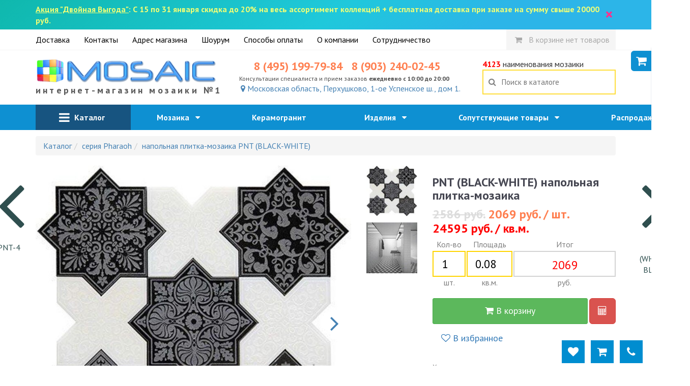

--- FILE ---
content_type: text/html; charset=utf-8
request_url: https://magazin-mozaiki.ru/item/napolnaya-plitka-mozaika-pnt-black-white
body_size: 28342
content:
<!DOCTYPE html>
<html lang="ru">
<head>
    <meta charset="utf-8">
    <meta name="viewport" content="width=device-width, initial-scale=1, minimum-scale=1, maximum-scale=1">
    <link rel="icon" type="image/x-icon" href="/favicon.ico">
    <meta name="yandex-verification" content="9076b689de0bbb6d"/>
    <link rel="stylesheet" type="text/css" href="/assets/b2c72167/css/jquery-ui-bootstrap.css" />
<script type="text/javascript" src="/assets/2ff1d8fb/jquery.min.js"></script>
<script type="text/javascript" src="/assets/b2c72167/bootstrap/js/bootstrap.min.js"></script>
<title>PNT (BLACK-WHITE) напольная плитка-мозаика 290x290 купить в интернет-магазине magazin-mozaiki.ru</title><meta name="description" content="напольная плитка-мозаика PNT (BLACK-WHITE) купить по самой выгодной цене - 395.00 руб. Бесплатная доставка от 20000, доставляем мозаику по всей России. Интернет-магазин magazin-mozaiki.ru" />
    <link rel="stylesheet" type="text/css"
          href="/js/fancybox/jquery.fancybox.min.css"/>

    <link rel="stylesheet" type="text/css" href="/css/bootstrap3/css/bootstrap.min.css"/>
    <link rel="stylesheet" type="text/css" href="/css/bootstrap3/css/bootstrap-xxs.css"/>
    <link rel="stylesheet" type="text/css" href="/css/style.css?3"/>

    <link media="all" type="text/css" rel="stylesheet"
          href="https://fonts.googleapis.com/css?family=PT+Sans:400,700,400italic,700italic&amp;subset=latin,cyrillic-ext">
    <link rel="stylesheet" type="text/css"
          href="https://maxcdn.bootstrapcdn.com/font-awesome/4.7.0/css/font-awesome.min.css">
    <script>
        var csrf_token_name = 'YII_CSRF_TOKEN';
        var csrf_token = 'Sk52UGVyVTNHbW9XcnVyVzh2V3FVTWd5ZnBzeWJOOFj0rRgeJaiBDaR8MhUAcE5AWKgbAxXY8DupDQl3SC6JKA==';
    </script>
        <link rel="stylesheet" type="text/css"
          href="/js/owl/assets/owl.carousel.css"/>
    <link rel="stylesheet" type="text/css" href="/js/owl/assets/theme.css"/>
</head>
<body>
<style>
    .top-search-box input {
        box-shadow: none;
        border: 2px solid #ffde3c;
        border-radius: 0px;
    }

    .top-search-box input:focus {
        border: 2px solid red;
        color: black;
    }

    @media screen and (max-width: 767px) {
        .header-contacts {
            display: none;
        }

        .contact-email {
            display: none;
        }

        .header-line {
            height: 60px;
            background-color: #0e90d2;
            color: white;
            position: relative;
        }

        .search-suggest {
            color: black;
        }

        .header-logo {
            text-align: center;
        }

        .header-logo a {
            line-height: 40px;
            text-align: center;
        }

        .header-logo img {
            height: 30px;
            margin-top: 15px;
            margin-bottom: 5px;
        }

        .mobile-menu-search {
            position: absolute;
            right: 0px;
            padding: 8px;
            padding-right: 15px;
            font-size: 24px;
            line-height: 24px;
            z-index: 9;
            display: block;
            color: white;
            opacity: 0.6

        }

        .header-logo-subtext {
            display: none;
        }

        .top-line {
            width: 320px;
            height: 100%;
            background-color: white;
        }

        .top-line a.mobile-menu-link {
            color: #0e90d2;
            display: block;
            line-height: 36px;
            border-bottom: 1px solid lightgrey;
            padding-left: 24px;
            font-weight: bold;
        }

        .top-line a.basket-link {
        }

        .top-line-block {
            height: 0px;
        }

        .top-line a.favorites-link {
            background-color: lightgreen;
            color: darkgreen;
        }

        .top-line .favorites-count {
            color: white;
            background-color: darkgreen;
            border-radius: 16px;
            padding: 0px 5px;
        }

        .top-search {
            display: none;
            position: absolute;
            top: 55px;
            width: 100%;
            margin-left: -15px;
            margin-right: -15px;
            z-index: 12;
            font-size: 16px;
        }

        .top-search.opened {
            display: block;
        }

        .top-search-box {
            background-color: #0e90d2;
            padding: 6px 15px;
        }

        body.noscroll {
            position: fixed;
            overflow: hidden;
        }

        .header-logo {
            padding-left: 65px;
            padding-right: 65px;
        }

        .header-logo img {
            float: left;
        }
    }

    @media screen and (min-width: 768px) {
        .header-logo-subtext {
            letter-spacing: 4.2px;
            font-weight: bold;
            font-size: 18px;
            color: #5a5a5a;
            white-space: nowrap;
        }

        .header-line {
            padding: 16px 0px;
        }

        .mobile-menu-top {
            display: none;
        }

        .mobile-menu-bottom {
            display: none;
        }

        .mobile-menu-toggle {
            display: none;
        }

        .mobile-menu-search {
            display: none;
        }

        .header-logo {
            font-size: 15px;
        }

        .mobile-menu-top {
            display: none;
        }

        .mobile-menu-bottom {
            display: none;
        }

        .top-line a {
            margin-right: 24px;
            color: black;
            line-height: 40px;
            display: inline-block;
        }

        .top-line a.basket-link {
            margin-right: 0px;
        }

        .top-line a.basket-link {
            padding: 0px 12px;
        }

        .top-line a.basket-link i {
            font-size: 15px;
            padding: 5px;
        }

        .top-line a.basket-link.active i {
            color: white;
            font-size: 16px;
            padding: 5px;
            border-radius: 18px;
            background-color: white;
            color: red;
            width: 28px;
            height: 26px;
        }

        .top-line .top-right {
            float: right;
        }

        .top-line-block {
            border-bottom: 1px solid whitesmoke;
        }

        .mobile-menu-catalog {
            display: none;
        }

        .top-search {
            font-size: 16px;
        }

        .top-search-box input {
            line-height: 25px;
            padding-left: 12px;
            padding-right: 12px;
        }
    }

    @media screen and (max-width: 991px) {
        .b-contacts .contact-phone a {
            font-size: 20px;
        }
    }

    .top-line a.basket-link .basket-count {
        font-weight: bold;
        color: whitesmoke;
        text-decoration: underline
    }

    .top-line a.basket-link {
        background-color: whitesmoke;
        color: darkgrey;
    }

    .top-line a.basket-link.active {
        background-color: darkorange;
        color: white;
    }
</style>
<div id="header">
            <div class="top-action"
             style="background-color: whitesmoke;background: linear-gradient(141deg, #0fb8ad 0%, #1fc8db 51%, #2cb5e8 75%);padding:7px 0px;color:#f0ff76;font-weight:bold;font-size:1em;">
            <div class="container" style="position:relative;">
                <div style="padding-right:20px">
                    <u>Акция "Двойная Выгода"</u>:  С 15 по 31 января скидка до 20% на весь ассортимент коллекций + бесплатная доставка при заказе на сумму свыше 20000  руб.                </div>
                <div style="
    right: 20px;
    top: -1px;
    font-size: 30px;
    position:absolute;
    color: #f9328e;
    height: 100%;
    display: flex;
    justify-content: center;
    align-items: center;" onclick="hideActionLine();event.preventDefault();">
                    ×
                </div>
            </div>
            <div class="clearfix"></div>
        </div>
        <script>
            function hideActionLine() {
                setCookie('hide_action', '1');
                $('.top-action').hide();
            }
        </script>
        <div class="top-line-block">
        <div class="container">
            <div class="row">
                <div class="col-md-12">
                    <div class="top-line hidden-xs" style="position:relative;">
                                                                            <a href="/dostavka">Доставка</a>
                                                    <a href="/kontakty">Контакты</a>
                                                    <a href="/adres">Адрес магазина</a>
                                                    <a href="/vistavochniy-zal">Шоурум</a>
                                                    <a href="/oplata">Способы оплаты</a>
                                                    <a href="/about">О компании</a>
                                                    <a href="/sotrudnichestvo">Сотрудничество</a>
                                                <div class="top-right">
                            <a href="/basket/index"
                               class="mobile-menu-link basket-link ">
                                <i class="fa fa-shopping-cart"></i>&nbsp;

                                <span style="display: none;" class="basket-not-empty-state">
                                В корзине <span class="basket-count">0</span> товаров на <span class="basket-total">0</span> руб.
                            </span>
                                <span  class="basket-empty-state">
                                В корзине нет товаров
                            </span>
                            </a>
                            <script>
                                $().ready(function () {
                                    Basket.on('add, remove', function (data) {
                                        $('.basket-link .basket-count').text(data.basket.count);
                                        $('.basket-link .basket-total').text(moneyFormat(data.basket.sum));

                                        if (data.basket.count > 0) {
                                            $('.basket-link .basket-not-empty-state').show()
                                            $('.basket-link .basket-empty-state').hide()
                                        } else {
                                            $('.basket-link .basket-not-empty-state').hide()
                                            $('.basket-link .basket-empty-state').show()
                                        }
                                    });
                                })
                            </script>
                                                    </div>
                    </div>
                </div>
            </div>
        </div>
    </div>

    <div class="container">
        <!--        -->
                    <style>
	#fixed-basket{
		position: fixed;
		top:90px;
		right:0px;
		z-index: 666;
	}
	#fixed-basket .basket-inner{
		border:3px solid #0e90d2;
		border-radius: 6px 0px 0px 6px;
		border-right: none;;
		background-color: white;
		box-shadow: 0px 0px 1px rgb(43, 71, 131);
		width: 320px;
        max-width:320px;
        margin-right:0px;
        transition: margin 700ms;
	}
    #fixed-basket .basket-inner.toggle{
        margin-right:-320px;
    }
</style>
<script>
	function hideBasketFixed()
	{
		if (! $('#fixed-basket .basket-inner').hasClass('toggle')) {
			$('#fixed-basket .basket-inner').addClass('toggle');
			deleteCookie('fixed-basket-show');
		}
		else {
			$('#fixed-basket .basket-inner').removeClass('toggle');
			setCookie('fixed-basket-show', 1);
		}
	}
</script>
<div id="fixed-basket" class="toggle-xs toggle-sm">
	<a onclick="hideBasketFixed()" style="
				box-shadow: 0px 0px 1px white;;display:block;top:10px;position: absolute;left:-40px;width:40px;height:40px;background-color: #0e90d2;border-radius: 6px 0px 0px 6px;line-height: 40px;text-align: center;color:white;font-size:1.4em;">
		<i class="fa fa-shopping-cart"></i>
	</a>
		<div class="basket-inner toggle">
		<div class="fixed-basket-header" style="font-size:1.4em;text-align: center;padding:10px 20px;border-bottom:1px solid lightgrey;position:relative;">
			Ваш заказ
            <a onclick="hideBasketFixed()" style="position: absolute;right:12px;top:0px;font-size:2.1em;line-height:1;color:gray;">
                &times;
            </a>
		</div>

        <div class="fixed-basket-body" style="padding:5px 20px;max-height:220px;overflow-y: scroll;">
                            <div style="text-align: center">
                    Вы еще ничего не выбрали
                </div>
                    </div>
        <div class="form-actions" style="margin-bottom: 0px;text-align: center;">
            <a href="/basket" class="btn btn-primary"> Перейти в корзину</a>
        </div>
	</div>
</div>                <div class="row header-line">
            <div class="visible-xs">
    <a class="mobile-header-button mobile-menu-opener" onclick="openMobileMenu()">
        <i class="fa fa-bars"></i>
    </a>

    <div style="
            position: absolute;
            right: 15px;
            top: 50%;
            margin-top:-19px;">


        <a href="/favorite" class="mobile-header-button mobile-header-favorites"
           style="display: none;" >
            <div class="mobile-header-button-counter favorites-counter">
                0            </div>
            <i class="fa fa-heart"></i>
        </a>

        <a href="/basket" class="mobile-header-button mobile-header-basket" style="display: none;">
            <div class="mobile-header-button-counter basket-counter">
                0            </div>
            <i class="fa fa-shopping-cart"></i>
        </a>

        <a class="mobile-header-button mobile-menu-personal" href="javascript:toggleMobileSearch()">
            <i class="fa fa-search"></i>
        </a>
    </div>

    <style>
        .mobile-menu {
            position: fixed;
            width: 100%;
            height: 100%;
            z-index: 666;
            left: 0px;
            background-color: rgba(0, 0, 0, .3);
            overflow-y: scroll
        }

        .mobile-menu.opened {
            display: block;
        }

        .mobile-header-button {
            border-radius: 3px;
            /* border: 1px solid #8cb9fd; */
            box-shadow: 0px 0px 2px #ffffff;
            height: 38px;
            width: 38px;
            line-height: 38px;
            text-align: center;
            z-index: 1;
            font-size: 23px;
            color: #fff;
            background-color: #0772a9;
            display: inline-block;
            position: relative;
        }

        .mobile-header-button-counter {
            position: absolute;
            width: 15px;
            height: 15px;
            display: block;
            background-color: red;
            color: white;
            top: 0px;
            right: 0px;
            line-height: 15px;
            font-weight: bold;
            font-size: 12px;
        }

        .mobile-menu-opener {
            position: absolute;
            left: 15px;
            top: 50%;
            margin-top: -19px;
        }

        .mobile-menu {
            background-color: #0772a9;
            color: white;
            width: 320px;
            -webkit-overflow-scrolling: touch;
        }

        .mobile-menu-header {
            display: block;
            background-color: #0772a9;
            padding: 10px 20px;
            width: 320px;
        }

        .mobile-menu-body {
            width: 320px;
        }

        .mobile-menu-body ul a {
            color: white;
            line-height: 50px;
            font-size: 18px;
            padding-left: 20px;
            width: 100%;
            box-sizing: border-box;
            display: block;
            touch-action: manipulation;
            text-decoration: none;
        }

        .mobile-menu-body ul {
            margin-left: -40px;
            margin-bottom: 0px
        }

        .mobile-menu-body a {
            -webkit-touch-callout: none;
            -webkit-user-select: none;
            -khtml-user-select: none;
            -moz-user-select: none;
            -ms-user-select: none;
            user-select: none;
            line-height: 50px;
        }

        .mobile-menu-body li {
            border-top: 1px solid #4f98bd;
            width: 100%;
            position: relative;
        }

        .mobile-menu-footer {
            display: block;
            background-color: #0772a9;
            padding: 30px 0px;
            width: 320px;
            border-top: 1px solid #4f98bd;
        }

        .mobile-menu-body li.have-children:after {
            display: block;
            content: '';
            background: url(/ui/images/menusep-icon.png) no-repeat;
            width: 9px;
            height: 14px;
            position: absolute;
            top: 0px;
            right: 0px;
            margin: 20px;
            pointer-events: none;
        }

        .mobile-menu-body li.have-children.opened:after, .menu-top li.have-children:hover:after {
            background-position: 0 -14px;
            width: 14px;
            height: 9px;
            top: 4px;
        }

        .mobile-menu-body ul ul a {
            padding-left: 40px;
        }

        .mobile-menu-body ul ul ul a {
            padding-left: 60px;
        }

        .mobile-menu-body li.level-1 a {
            background-color: #075882;
        }

        .mobile-menu-body li.level-2 a {
            background-color: #114a67;
            font-size: 1.1em;
        }

        .mobile-menu-body ul li.active > a {
            background-color: #f76134;
        }

        #logo {
            width: 300px;
            max-width: 100%;
        }

        .b-logo {
            text-align: center;
        }

        @media screen and (max-width: 767px) {
            body.noscroll {
                position: fixed;
                overflow: hidden;
                min-height: 100%;
                height: auto;
            }

            /*#logo{max-height:45px;width:auto;}*/
            .b-logo {
                margin-left: 50px;
                margin-right: 50px;
            }
        }
    </style>
    <div class="mobile-menu-overlay overlay" style="width:100%;background-color: rgba(255,255,255,0.2);display: none;">
        <div class="mobile-menu">
            <div class="mobile-menu-header">
                <div style="opacity: 0.6;float:left;line-height:16px;padding-top:12px;width:248px;">
                    MAGAZIN-MOZAIKI.RU<br/> №1 поставщик мозаики в Москве
                </div>
                <a style="font-size: 30px;line-height: 55px;float:right;display:block;width:30px;text-align: right;"
                   href="javascript:closeMobileMenu()">
                    <img src="/ui/images/close-icon.png">
                </a>
                <div class="clearfix"></div>
            </div>
            <div class="mobile-menu-body">
                <ul ><li class=" level-0 mobile-menu-basket" style="display:none" >
                                    <a class="mobile-menu-link" href="/basket"><i class="fa fa-shopping-cart"></i> Корзина <span class="label label-danger">0</span></a></li><li class=" level-0 mobile-menu-favorites" style="display:none" >
                                    <a class="mobile-menu-link" href="/favorite"><i class="fa fa-star-o"></i> Избранное <span class="label label-danger">0</span></a></li><li class="have-children level-0"  >
                                    <a class="mobile-menu-link" href="/catalog">Мозаика</a><ul style="display: none;"><li class=" level-1"  >
                                    <a class="mobile-menu-link" href="/catalog?additional=skidka&sort=discount">Распродажа</a></li><li class="have-children level-1"  >
                                    <a class="mobile-menu-link" ">По назначению</a><ul style="display: none;"><li class=" level-2"  >
                                    <a class="mobile-menu-link" href="/catalog?purpose=dlya-vannoy">для ванной</a></li><li class=" level-2"  >
                                    <a class="mobile-menu-link" href="/catalog?purpose=dlya-kuhni">для кухни</a></li><li class=" level-2"  >
                                    <a class="mobile-menu-link" href="/catalog?purpose=dlya-komnaty">для комнаты</a></li><li class=" level-2"  >
                                    <a class="mobile-menu-link" href="/catalog?purpose=dlya-basseyna">для бассейна</a></li><li class=" level-2"  >
                                    <a class="mobile-menu-link" href="/catalog?purpose=dlya-tureckoy-bani">для турецкой бани</a></li><li class=" level-2"  >
                                    <a class="mobile-menu-link" href="/catalog?purpose=dlya-hamama">для хамама</a></li><li class=" level-2"  >
                                    <a class="mobile-menu-link" href="/catalog?purpose=na-pol">на пол</a></li><li class=" level-2"  >
                                    <a class="mobile-menu-link" href="/catalog?purpose=na-fasad">на фасад</a></li><li class=" level-2"  >
                                    <a class="mobile-menu-link" href="/catalog?purpose=dlya-fartuka">для фартука</a></li><li class=" level-2"  >
                                    <a class="mobile-menu-link" href="/catalog?purpose=dlya-stoleshnitsy">для столешницы</a></li><li class=" level-2"  >
                                    <a class="mobile-menu-link" href="/catalog?purpose=dlya-fontana">для фонтана</a></li><li class=" level-2"  >
                                    <a class="mobile-menu-link" href="/catalog?purpose=dlya-ulici">для улицы</a></li><li class=" level-2"  >
                                    <a class="mobile-menu-link" href="/catalog?purpose=dlya-dusha">для душа</a></li></ul></li><li class="have-children level-1"  >
                                    <a class="mobile-menu-link" href="/catalog?category=miks-mozaika">Миксы</a><ul style="display: none;"><li class=" level-2"  >
                                    <a class="mobile-menu-link" href="/catalog?category=miks-mozaika">Цветные миксы</a></li><li class=" level-2"  >
                                    <a class="mobile-menu-link" href="/catalog?material=steklo-kamen">Стекло, камень</a></li><li class=" level-2"  >
                                    <a class="mobile-menu-link" href="/catalog?material=mramor-steklo">Мрамор, стекло</a></li><li class=" level-2"  >
                                    <a class="mobile-menu-link" href="/catalog?material=steklo-kamen-metall">Стекло, камень, металл</a></li><li class=" level-2"  >
                                    <a class="mobile-menu-link" href="/catalog?material=steklo-metall">Стекло, металл</a></li><li class=" level-2"  >
                                    <a class="mobile-menu-link" href="/catalog?material=steklo-rakushki">Стекло, ракушки</a></li><li class=" level-2"  >
                                    <a class="mobile-menu-link" href="/catalog?material=steklo-kamen">Стекло, камень</a></li></ul></li><li class=" level-1"  >
                                    <a class="mobile-menu-link" href="/catalog?material=steklo">Стеклянная мозаика</a></li><li class=" level-1"  >
                                    <a class="mobile-menu-link" href="/catalog?category=mozaika-iz-naturalnogo-kamnya">Мозаика из натурального камня</a></li><li class=" level-1"  >
                                    <a class="mobile-menu-link" href="/catalog?material=metall">Металлическая мозаика</a></li><li class=" level-1"  >
                                    <a class="mobile-menu-link" href="/catalog?color=zerkalo">Зеркальная мозаика</a></li><li class="have-children level-1"  >
                                    <a class="mobile-menu-link" ">Из экзотических материалов</a><ul style="display: none;"><li class=" level-2"  >
                                    <a class="mobile-menu-link" href="/catalog?category=mozaika-serii-luxury">Вся экзотическая  мозаика</a></li><li class=" level-2"  >
                                    <a class="mobile-menu-link" href="/catalog?material=zolotaya-folga-zapresovannaya-mezhdu-dvumya-sloyami-stekla">С золотом</a></li><li class=" level-2"  >
                                    <a class="mobile-menu-link" href="/catalog?material=rakushki">Ракушки</a></li><li class=" level-2"  >
                                    <a class="mobile-menu-link" href="/catalog?material=bambuk">Бамбук</a></li><li class=" level-2"  >
                                    <a class="mobile-menu-link" href="/catalog?collection=iz-tika">Из тика</a></li><li class=" level-2"  >
                                    <a class="mobile-menu-link" href="/catalog?material=oniks">Оникс</a></li></ul></li><li class=" level-1"  >
                                    <a class="mobile-menu-link" href="/catalog?color=perlamutroviy">Перламутровая мозаика</a></li><li class=" level-1"  >
                                    <a class="mobile-menu-link" href="/catalog?type=napolnaya-plitka">Напольная плитка-мозаика</a></li><li class=" level-1"  >
                                    <a class="mobile-menu-link" href="/catalog?price=-3000">Недорогая мозаика</a></li><li class=" level-1"  >
                                    <a class="mobile-menu-link" href="/catalog?price=30000-">Элитная мозаика</a></li></ul></li><li class=" level-0"  >
                                    <a class="mobile-menu-link" href="/catalog?material=keramogranit&type=plitka">Керамогранит</a></li><li class="have-children level-0"  >
                                    <a class="mobile-menu-link" href="/catalog?type=art">Изделия</a><ul style="display: none;"><li class=" level-1"  >
                                    <a class="mobile-menu-link" href="/catalog?type=kurna">Курны</a></li><li class=" level-1"  >
                                    <a class="mobile-menu-link" href="/catalog?type=panno">Панно</a></li><li class=" level-1"  >
                                    <a class="mobile-menu-link" href="/catalog?type=mozaichnyj-kover">Мозаичные ковры</a></li><li class=" level-1"  >
                                    <a class="mobile-menu-link" href="/catalog?type=mozaichnyj-rozon">Розоны</a></li></ul></li><li class="have-children level-0"  >
                                    <a class="mobile-menu-link" href="/catalog?type=soputstvuyushie-tovary">Сопутствующие товары</a><ul style="display: none;"><li class=" level-1"  >
                                    <a class="mobile-menu-link" href="/catalog?type=soputstvuyushie-tovary">Все сопутствующие товары</a></li><li class=" level-1"  >
                                    <a class="mobile-menu-link" href="/catalog?type=shpatel">Инструменты</a></li><li class=" level-1"  >
                                    <a class="mobile-menu-link" href="/catalog?type=epoksidnaya-zatirka">Эпоксидные затирки</a></li><li class=" level-1"  >
                                    <a class="mobile-menu-link" href="/catalog?type=klej-dlya-ukladki-mozaiki">Клеи</a></li><li class=" level-1"  >
                                    <a class="mobile-menu-link" href="/catalog?type=cementnaya-zatirka">Цементные затирки</a></li><li class=" level-1"  >
                                    <a class="mobile-menu-link" href="/catalog?type=sredstva-dlya-ochistki-oblicovochnoj-poverhnosti">Средства для очистки</a></li><li class=" level-1"  >
                                    <a class="mobile-menu-link" href="/catalog?type=gidroizolyaciya">Гидроизоляция</a></li><li class=" level-1"  >
                                    <a class="mobile-menu-link" href="/catalog?type=zashitnye-sredstva">Защитные средства</a></li></ul></li><li class=" level-0"  >
                                    <a class="mobile-menu-link" href="/interiors/index">Наша мозаика в интерьере</a></li><li class=" level-0"  >
                                    <a class="mobile-menu-link" href="/adres"><i class="fa fa-map-marker"></i> Магазин</a></li><li class="have-children level-0"  >
                                    <a class="mobile-menu-link" "><i class="fa fa-info"></i> Информация</a><ul style="display: none;"><li class=" level-1"  >
                                    <a class="mobile-menu-link" href="/kontakty">Контакты</a></li><li class=" level-1"  >
                                    <a class="mobile-menu-link" href="/dostavka">Доставка</a></li><li class=" level-1"  >
                                    <a class="mobile-menu-link" href="/adres">Адрес магазина</a></li><li class=" level-1"  >
                                    <a class="mobile-menu-link" href="/vistavochniy-zal">Шоурум</a></li><li class=" level-1"  >
                                    <a class="mobile-menu-link" href="/oplata">Способы оплаты</a></li><li class=" level-1"  >
                                    <a class="mobile-menu-link" href="/about">О компании</a></li><li class=" level-1"  >
                                    <a class="mobile-menu-link" href="/sotrudnichestvo">Сотрудничество</a></li></ul></li></ul>            </div>
            <div class="mobile-menu-footer">
                <a href="tel:8 (495) 199-79-84"
                   style="display:block;color:white;text-align: center;text-transform: uppercase;font-size:24px;">8 (495) 199-79-84</a>
                <div style="text-align: center;color: #8cbed7;font-size: 11px;text-transform: uppercase;">Ежедневно с 10:00 до 20:00</div>
            </div>
        </div>
    </div>

    <script>
        $().ready(function () {
            $('.mobile-menu-overlay').click(function () {
                closeMobileMenu();
            })

            //убираем активность, если есть вложенный активный элеменент
            $('.mobile-menu .mobile-menu-body li:has(li.active)').each(function (k, v) {
                $(v).removeClass('active');
                $(v).addClass('opened');
                $(v).find('> ul').show();
            })

            $('.mobile-menu').click(function (event) {
                event.stopPropagation();
            });

            Basket.on('add, remove', function (data) {
                if (data.basket.count > 0) {
                    $('.mobile-menu-basket').show().find('span').text(data.count);
                    $('.mobile-header-basket').show();
                } else {
                    $('.mobile-menu-basket').hide()
                    $('.mobile-header-basket').hide();
                }
            });
            Favorites.on('add, remove', function (data) {
                if (data.count > 0) {
                    $('.mobile-menu-favorites').show().find('span').text(data.count);
                    $('.mobile-header-favorites').show();
                } else {
                    $('.mobile-menu-favorites').hide();
                    $('.mobile-header-favorites').hide();
                }
            });
        });

        $.fn.fadeSlideRight = function (speed, fn) {
            let that = this;
            return that.animate({
                'margin-left': '0%'
            }, speed || 400, function () {
                $.isFunction(fn) && fn.call(this);
            });
        }

        $.fn.fadeSlideLeft = function (speed, fn) {
            return $(this).animate({
                'margin-left': '-100%'
            }, speed || 400, function () {
                $.isFunction(fn) && fn.call(this);
            });
        }

        $('.mobile-menu').css('margin-left', '-100%');

        function openMobileMenu() {
            $('.mobile-menu-overlay').show();
            $('.mobile-menu').fadeSlideRight(350);
            $('body')
                .css('top', '-' + document.documentElement.scrollTop + 'px')
                .data('top', +document.documentElement.scrollTop)
                .addClass('noscroll');
        }

        function closeMobileMenu() {
            $('.mobile-menu').fadeSlideLeft(350, function () {
                $('.mobile-menu-overlay').hide();
            });
            let scrollTop = $('body').data('top');
            $('body').removeClass('noscroll').css('top', '').data('top', null);

            $(window).scrollTop(scrollTop)
        }

        $('.mobile-menu-body li.have-children > a').on('click', function (e) {
            e.stopPropagation();
            e.stopImmediatePropagation();
            e.preventDefault();

            var $li = $(this).parent('li');
            if (!$li.hasClass('opened')) {
                $li.addClass('opened');

                var sub = $li.children('ul').slideDown();
                $li.siblings().not($li).removeClass('opened').find('ul').slideUp();
            } else {
                $li.removeClass('opened').find('ul').slideUp();
            }
        });

        $('.mobile-menu li:not(.have-children)').on('click', function (e) {
            window.location = $(this).children('a').attr('href');
        });
    </script>
</div>

            <div class="header-logo col-md-4 col-sm-6" style="text-align: center;">
                <a href="/">
                    <img src="/images/logo.png" title="интернет-магазин мозаики" alt="интернет-магазин мозаики" style="max-width: 100%;">
                    <div class="header-logo-subtext">интернет-магазин мозаики №1</div>
                </a>
            </div>
            <div class="col-md-5 header-contacts col-sm-6" style="position: relative;text-align:center">
                <div class="b-contacts">
                    <div class="contact-phone">
                        <a href="tel:8 (495) 199-79-84">8 (495) 199-79-84</a>
                        <a href="tel:8 (903) 240-02-45">8 (903) 240-02-45</a>
                        <!--                        <a href="mailto:-->
                        <!--" class="contact-email">-->
                        <!--</a><br/>-->
                        <div class="contact-time" style="font-size:12px;">
                            Консультации специалиста и прием заказов <b>ежедневно с 10:00 до 20:00</b>
                        </div>
                    </div>
                    <a href="/adres"><i class="fa fa-map-marker"></i> Московская область, Перхушково, 1-ое Успенское ш., дом 1.</a>
                </div>
            </div>
            <div class="col-md-3 col-sm-12">
                <div class="top-search">
                    <span class="hidden-xs">
                        <span style="color:red;font-weight: bold;">4123</span>
                        наименования мозаики
                    </span>

                    <div class="search-block top-search-box">
                        <form id="header-search-form" data-search="suggest" style="position:relative;">
                            <i class="fa fa-search"></i>
                            <a id="searchCancelButton" style="display: none;"><span
                                    style="position: absolute;right:0px;margin-top:9px;margin-right:9px;font-size:24px;line-height:16px;">&times;</span></a>
                            <input id="searchField" autocomplete="off"
                                   title="Поиск в каталоге"
                                   placeholder="Поиск в каталоге" type="text"
                                   name="search"
                            >
                            <div class="search-results"></div>
                        </form>
                    </div>

                    <style>
                        #header-search-form i {
                            position: absolute;
                            color: gray;
                            top: 50%;
                            margin-top: -9px;
                            margin-left: 12px;
                        }

                        .search-block {
                            position: relative;
                        }

                        .search-block .search-results {
                            position: absolute;
                            left: -90px;
                            right: 0px;
                            font-size: 14px;
                            width: auto;
                            /*border:1px solid lightgray;*/
                            z-index: 105;
                            box-sizing: content-box;
                            border-radius: 6px 0px 6px 6px;
                            background-color: white;
                            margin-top: 0px;
                        }

                        @media screen and (max-width: 767px) {
                            .search-block .search-results {
                                left: -0px
                            }
                        }

                        .search-results {
                            z-index: 3;
                        }

                        .search-results img {
                            max-width: 45px
                        }

                        .search-results td[data-href]:hover {
                            cursor: pointer;
                            background-color: whitesmoke
                        }

                        .search-block input {
                            width: 100%;
                            line-height: 45px;
                            padding: 0px 36px;
                            border: 2px solid #ffde3c;
                            box-shadow: none;
                            font-size: 15px;
                        }

                        .search-block input:focus {
                            border-color: red;
                        }
                    </style>
                    <script>
                        function search_request_ajax(keyword, callback) {
                            $.ajax({
                                type: 'GET',
                                dataType: 'html',
                                data: {
                                    q: keyword
                                },
                                url: '/search/suggest',
                                success: function (result) {
                                    callback(result);
                                }
                            })
                        }

                        function enableSuggest($form) {
                            $form = $($form);
                            var $input = $form.find('input[type=text]');
                            var searchResult = $form.find('.search-results');

                            var listener;
                            var removeClickListener = function () {
                                if (listener) {
                                    document.removeEventListener('click', listener)
                                    listener = false;
                                }
                            }

                            var clickOutside = function (selector, callback) {
                                listener = function (event) {
                                    var $target = $(event.target);
                                    if (!$target.closest(selector).length) {
                                        callback();
                                        removeClickListener();
                                    }
                                }

                                document.addEventListener('click', listener)
                            }

                            $form.on('submit', function () {
                                var curli = $form.find('.search-results tr.active');

                                if (curli.length > 0) {
                                    document.location.href = curli.find('[data-href]').data('href');
                                }

                                return false;
                            });

                            $form.find('input').val();
                            $form.find('.search-results').on('click', function () {
                                var x = window.scrollX, y = window.scrollY;
                                $form.find('input[type=text]').focus();
                                window.scrollTo(x, y);
                            })

                            $form.on('keypress, keydown', function (e) {
                                if (e.keyCode == 40 || e.keyCode == 38) {
                                    e.preventDefault();
                                }
                            });
                            $form.on('keyup', function (e) {
                                var keyword = "";

                                var curli = $form.find('.search-results tr.active');
                                if (e.keyCode == 40 || e.keyCode == 38) {
                                    if (curli.length == 0)
                                        return;

                                    if (e.keyCode == 40) {
                                        var nextli = curli.next('[data-id]');
                                        if (nextli.length == 0) {
                                            var next_block = curli.closest('.search-block').next('.search-block');
                                            if (next_block.length == 0)
                                                nextli = searchResult.find('[data-id]:first');
                                            else
                                                nextli = next_block.find('[data-id]:first');
                                        }

                                    }
                                    if (e.keyCode == 38) {
                                        var nextli = curli.prev('[data-id]');
                                        if (nextli.length == 0) {
                                            var prev_block = curli.closest('.search-block').prev('.search-block');
                                            if (prev_block.length == 0)
                                                nextli = searchResult.find('[data-id]:last');
                                            else
                                                nextli = prev_block.find('[data-id]:last');
                                        }
                                    }

                                    curli.removeClass('active');
                                    nextli.addClass('active');

                                    if (nextli.offset().top < $(document).scrollTop()) {
                                        console.log('out-of-range top');
                                        $('body').stop().animate({scrollTop: nextli.offset().top}, 150, 'swing');
                                    }

                                    if ((nextli.offset().top + nextli.height()) > ($(document).scrollTop() + $(window).height())) {
                                        console.log('out-of-range bottom');
                                        $('body').stop().animate({scrollTop: (nextli.offset().top + nextli.height() - $(window).height())}, 150, 'swing');
                                    }
                                    e.preventDefault();
                                } else if (e.keyCode == 13) {//enter
                                    if (curli.length == 0)
                                        return false;
                                } else if (e.keyCode == 27) {
                                    cancelSearch();
                                } else {
                                    var keyword = $input.val();
                                    if (keyword.length > 1) {
                                        search_request_ajax(keyword, function (result) {
                                            showResults(result)
                                        });
                                    } else {
                                        hideResults();
                                    }
                                }

                                if ($input.val().length > 0) {
                                    $form.find('#searchCancelButton').show();
                                } else {
                                    $form.find('#searchCancelButton').hide();
                                }

                                $form.delegate('[data-href]', 'click', function () {
                                    document.location.href = $(this).data('href');
                                })
                            });

                            var showResults = function (result) {
                                searchResult.html(result);
                                searchResult.find('tr:first').addClass('active');

                                if (!listener) {
                                    clickOutside(searchResult.closest('form'), function () {
                                        cancelSearch();
                                    })
                                }
                            }

                            var cancelSearch = function () {
                                $input.val('');
                                hideResults()
                            }

                            var hideResults = function () {
                                searchResult.html('');
                                removeClickListener();
                            }

                            $form.find('#searchCancelButton').click(function () {
                                cancelSearch();
                                $(this).hide();
                                $form.find('#searchField').val('').removeClass("filled").focus();
                            });
                        }

                        enableSuggest($('#header-search-form'));
                    </script>
                </div>
            </div>
        </div>
    </div>

    <div class="b-top-menu-outer">
        <div class="container">
            <div class="b-top-menu">
                <div class="top-menu" style="position: relative;">
                    <style>
    .b-top-menu-outer {
        background-color: #0e90d2;
    }

    .submenu h4 {
        color: #ff7f50
    }

    .submenu a {
        color: #0e90d2;
        font-size: 14px;
        display: block;
        font-size: 13px;
    }

    .submenu .h4 {
        padding-top: 22px;
        font-weight: bold;
        margin-top: 0px;
        font-size: 15px;
        color: #4e4e4e;
        border-bottom: 1px solid #efefef;
    }

    .submenu .count {
        color: #a7a7a7;
        font-size: 11px;
        font-weight: bold;
    }

    @media screen and (max-width: 767px) {
        .b-top-menu {
            background-color: #0e90d2;
            display: none;
        }

        .b-top-menu #menu-top.expanded > li {
            display: block;
        }

        .b-top-menu #menu-top > li {
            display: none;
            padding: 6px;
            color: white;
        }

        .b-top-menu #menu-top > li.main-link {
            display: block;
        }

        .b-top-menu #menu-top > li a {
            color: white;
        }

        .b-top-menu #menu-top {
            display: block;
            list-style: none;
            padding-left: 0px;
        }
    }

    @media screen and (min-width: 768px) {
        #menu-top {
            font-size: 16px;
            list-style-type: none;
            padding: 0px;
            margin-bottom: 0px;
            text-align: left;
            display: flex;
        }

        #menu-top li {
            flex: 1 0 auto;
        }

        #menu-top .submenu .submenu-inner {
            background-color: #fbfbfb;
            width: 100%;
            padding: 22px 37px;
            box-shadow: 0px 0px 3px grey;
            border-top: none;
            padding-top: 0px
        }

        #menu-top .submenu {
            position: absolute;
            width: 100%;
            z-index: 100;
            padding: 0px 15px;
            left: 0px;

            visibility: hidden;
            transition: visibility 0s;
            transition-delay: 0.4s;
        }

        #menu-top > li:hover:not(.closing) .submenu {
            visibility: visible;
            transition-delay: 0.3s;
        }

        #menu-top > li:hover.closing .submenu {
            visibility: hidden;
            transition-delay: 0s;
        }

        #menu-top > li.has-submenu > a:after {
            visibility: hidden;
            transition: visibility 0s;
            transition-delay: 0s;
            content: "";
            display: block;
            position: absolute;
            bottom: -10px;
            left: 50%;
            width: 0;
            height: 0;
            margin-left: -16px;
            border-style: solid;
            border-width: 16px 16px 0;
            border-color: #fff14f transparent transparent transparent;
            z-index: 1011;
        }

        /*#menu-top > li:hover.has-submenu > a:after {*/
        /*    visibility: visible;*/
        /*    transition-delay: 0.2s;*/
        /*}*/
        #menu-top li {
            height: 50px;
            display: inline-block;
        }

        #menu-top li > a:first-child {
            margin-left: 0px;
        }

        #menu-top li > a {
            text-decoration: none;
            color: white;
            font-weight: bold;
            line-height: 50px;
            box-sizing: border-box;
            display: inline-block;
            padding: 0px 16px;
            position: relative
        }

        #menu-top li > a.active {
            color: white;
        }

        #menu-top li:hover > a {
            background-color: #fff14f;
            text-shadow: 0px 0px 2px #000000;
            transition: background-color 30ms linear, text-shadow 30ms linear;
            transition-delay: 0.2s;
        }

        #menu-top > li > a {
            position: relative;
            z-index: 101
        }

    }

    @media screen and (min-width: 992px) and (max-width: 1199px) {
        #menu-top li > a {
            padding: 0px 35px;
        }

        .header-logo-subtext {
            letter-spacing: 3.4px;
            font-weight: bold;
            font-size: 18px;
            color: #5a5a5a;
            white-space: nowrap;
        }
    }

    @media screen and (min-width: 1200px) {
        #menu-top li > a {
            padding: 0px 51px;
        }
    }
</style>
<ul id="menu-top">
        <li style="background-color: #175480;" class="main-link">
        <a href="/catalog">
            <div style="padding-left:25px;">

                <i style="
            font-size: 24px;
            position: absolute;
            top: 13px;
            margin-right: -5px;

            margin-left: -30px;" class="fa fa-bars"></i>
                Каталог
            </div>
        </a>
    </li>    <li class="has-submenu">
        <a href="/catalog" >
            Мозаика&nbsp;&nbsp;&nbsp;<i class="fa fa-caret-down"></i>        </a>
                    <div class="submenu">
                <div class="submenu-inner">
                    <a onclick="
                        let lie = $(event.currentTarget).parents('li');
                        lie.addClass('closing');
                        setTimeout(function(){lie.removeClass('closing');}, 100);"
                       style="position:absolute;right:10px;top:0px;color:red;font-size:28px;z-index:102;width:30px;"
                       class="submenu-close">
                        &times;
                    </a>
                                            <div class="row">
                                                            <div class="col-sm-3">
                                                                            <a class="h4" style="display: block;color:orangered;"
                                           href="/catalog?category=miks-mozaika">Миксы</a>
                                                                    </div>
                                                            <div class="col-sm-3">
                                                                            <a class="h4" style="display: block;color:orangered;"
                                           href="/catalog?material=steklo">Стеклянная мозаика</a>
                                                                    </div>
                                                            <div class="col-sm-3">
                                                                            <a class="h4" style="display: block;color:orangered;"
                                           href="/catalog?category=mozaika-iz-naturalnogo-kamnya">Мозаика из натурального камня</a>
                                                                    </div>
                                                            <div class="col-sm-3">
                                                                            <a class="h4" style="display: block;color:orangered;"
                                           href="/catalog?material=metall">Металлическая мозаика</a>
                                                                    </div>
                                                    </div>
                                            <div class="row">
                                                            <div class="col-sm-3">
                                                                            <a class="h4" style="display: block;color:orangered;"
                                           href="/catalog?color=zerkalo">Зеркальная мозаика</a>
                                                                    </div>
                                                            <div class="col-sm-3">
                                                                            <a class="h4" style="display: block;color:orangered;"
                                           href="/catalog?category=mozaika-serii-luxury">Мозаика из экзотических материалов</a>
                                                                    </div>
                                                            <div class="col-sm-3">
                                                                            <a class="h4" style="display: block;color:orangered;"
                                           href="/catalog?color=perlamutroviy">Перламутровая мозаика</a>
                                                                    </div>
                                                            <div class="col-sm-3">
                                                                            <a class="h4" style="display: block;color:orangered;"
                                           href="/catalog?type=napolnaya-plitka">Напольная плитка-мозаика</a>
                                                                    </div>
                                                    </div>
                                            <div class="row">
                                                            <div class="col-sm-3">
                                                                                                                                                                                                                            <div class="h4">Место применения</div>
                                                                                                                                                                                                                                                                                    
                                                    <div class="submenu-filter-options">
                                                                                                                                                                            <a href="/catalog?purpose=dlya-vannoy">
                                                                                                                                Для ванной                                                                                                                                <span class="count">2778</span>
                                                            </a>

                                                                                                                    <a href="/catalog?purpose=dlya-kuhni">
                                                                                                                                Для кухни                                                                                                                                <span class="count">2595</span>
                                                            </a>

                                                                                                                    <a href="/catalog?purpose=dlya-komnaty">
                                                                                                                                Для комнаты                                                                                                                                <span class="count">2662</span>
                                                            </a>

                                                                                                                    <a href="/catalog?purpose=dlya-basseyna">
                                                                                                                                Для бассейна                                                                                                                                <span class="count">1462</span>
                                                            </a>

                                                                                                                    <a href="/catalog?purpose=dlya-tureckoy-bani">
                                                                                                                                Для турецкой бани                                                                                                                                <span class="count">2700</span>
                                                            </a>

                                                                                                                    <a href="/catalog?purpose=dlya-hamama">
                                                                                                                                Для хамама                                                                                                                                <span class="count">2718</span>
                                                            </a>

                                                                                                                    <a href="/catalog?purpose=na-pol">
                                                                                                                                На пол                                                                                                                                <span class="count">2500</span>
                                                            </a>

                                                                                                                    <a href="/catalog?purpose=na-fasad">
                                                                                                                                На фасад                                                                                                                                <span class="count">2542</span>
                                                            </a>

                                                                                                                    <a href="/catalog?purpose=dlya-fartuka">
                                                                                                                                Для фартука                                                                                                                                <span class="count">2534</span>
                                                            </a>

                                                                                                                    <a href="/catalog?purpose=dlya-stoleshnitsy">
                                                                                                                                Для столешницы                                                                                                                                <span class="count">2431</span>
                                                            </a>

                                                                                                                    <a href="/catalog?purpose=dlya-fontana">
                                                                                                                                Для фонтана                                                                                                                                <span class="count">1965</span>
                                                            </a>

                                                                                                                    <a href="/catalog?purpose=dlya-ulici">
                                                                                                                                Для улицы                                                                                                                                <span class="count">1940</span>
                                                            </a>

                                                                                                                    <a href="/catalog?purpose=dlya-dusha">
                                                                                                                                Для душа                                                                                                                                <span class="count">2047</span>
                                                            </a>

                                                                                                            </div>
                                                                                                                                                                                                        </div>
                                                            <div class="col-sm-3">
                                                                                                                                                                                                                            <div class="h4">Цена за кв.м.</div>
                                                                                                                                                                                                                                                                                    
                                                    <div class="submenu-filter-options">
                                                                                                                                                                            <a href="/catalog?price=-2000">
                                                                                                                                До 2000 ₽                                                                </span>
                                                            </a>

                                                                                                                    <a href="/catalog?price=2000-4000">
                                                                                                                                2000-4000 ₽                                                                </span>
                                                            </a>

                                                                                                                    <a href="/catalog?price=4000-6000">
                                                                                                                                4000-6000 ₽                                                                </span>
                                                            </a>

                                                                                                                    <a href="/catalog?price=6000-8000">
                                                                                                                                6000-8000 ₽                                                                </span>
                                                            </a>

                                                                                                                    <a href="/catalog?price=8000-15000">
                                                                                                                                8000-15000 ₽                                                                </span>
                                                            </a>

                                                                                                                    <a href="/catalog?price=15000-">
                                                                                                                                От 15000 ₽                                                                </span>
                                                            </a>

                                                                                                            </div>
                                                                                                                                                                                                        </div>
                                                            <div class="col-sm-3">
                                                                                                                                                                                                                            <div class="h4">Материал</div>
                                                                                                                                                                                                                                                                                    
                                                    <div class="submenu-filter-options">
                                                                                                                                                                            <a href="/catalog?material=mramor">
                                                                                                                                Мрамор                                                                                                                                <span class="count">718</span>
                                                            </a>

                                                                                                                    <a href="/catalog?material=miks">
                                                                                                                                Микс                                                                                                                                <span class="count">31</span>
                                                            </a>

                                                                                                                    <a href="/catalog?material=slanec">
                                                                                                                                Сланец                                                                                                                                <span class="count">8</span>
                                                            </a>

                                                                                                                    <a href="/catalog?material=kompozit">
                                                                                                                                Композит                                                                                                                                <span class="count">6</span>
                                                            </a>

                                                                                                                    <a href="/catalog?material=oniks">
                                                                                                                                Оникс                                                                                                                                <span class="count">17</span>
                                                            </a>

                                                                                                                    <a href="/catalog?material=steklo">
                                                                                                                                Стекло                                                                                                                                <span class="count">1864</span>
                                                            </a>

                                                                                                                    <a href="/catalog?material=steklo-kamen">
                                                                                                                                Стекло, камень                                                                                                                                <span class="count">115</span>
                                                            </a>

                                                                                                                    <a href="/catalog?material=rakushki">
                                                                                                                                Ракушки                                                                                                                                <span class="count">27</span>
                                                            </a>

                                                                                                                    <a href="/catalog?material=bambuk">
                                                                                                                                Бамбук                                                                                                                                <span class="count">1</span>
                                                            </a>

                                                                                                                    <a href="/catalog?material=metall">
                                                                                                                                Металл                                                                                                                                <span class="count">36</span>
                                                            </a>

                                                                                                                    <a href="/catalog?material=steklo-metall">
                                                                                                                                Стекло, металл                                                                                                                                <span class="count">11</span>
                                                            </a>

                                                                                                                    <a href="/catalog?material=steklo-kamen-metall">
                                                                                                                                Стекло, камень, металл                                                                                                                                <span class="count">10</span>
                                                            </a>

                                                                                                                    <a href="/catalog?material=mramor-steklo">
                                                                                                                                Мрамор,стекло                                                                                                                                <span class="count">16</span>
                                                            </a>

                                                                                                                    <a href="/catalog?material=keramika">
                                                                                                                                Керамика                                                                                                                                <span class="count">397</span>
                                                            </a>

                                                                                                                    <a href="/catalog?material=keramogranit">
                                                                                                                                Керамогранит                                                                                                                                <span class="count">171</span>
                                                            </a>

                                                                                                                    <a href="/catalog?material=iz-kamnya">
                                                                                                                                Камень                                                                                                                                <span class="count">177</span>
                                                            </a>

                                                                                                            </div>
                                                                                                                                                                                                        </div>
                                                            <div class="col-sm-3">
                                                                                                                                                                                                                            <div class="h4">Цвет</div>
                                                                                                                                                                                                                                                                                    
                                                    <div class="submenu-filter-options">
                                                                                                                                                                            <a href="/catalog?color=belaya">
                                                                                                                                                                                                        <div
                                                                        style="width:15px;display: inline-block;height:14px;background-color:white;">
                                                                    </div>
                                                                                                                                Белый                                                                                                                                <span class="count">450</span>
                                                            </a>

                                                                                                                    <a href="/catalog?color=seraya">
                                                                                                                                                                                                        <div
                                                                        style="width:15px;display: inline-block;height:14px;background-color:gray;">
                                                                    </div>
                                                                                                                                Серый                                                                                                                                <span class="count">428</span>
                                                            </a>

                                                                                                                    <a href="/catalog?color=zheltaya">
                                                                                                                                                                                                        <div
                                                                        style="width:15px;display: inline-block;height:14px;background-color:yellow;">
                                                                    </div>
                                                                                                                                Желтый                                                                                                                                <span class="count">56</span>
                                                            </a>

                                                                                                                    <a href="/catalog?color=chernaya">
                                                                                                                                                                                                        <div
                                                                        style="width:15px;display: inline-block;height:14px;background-color:black;">
                                                                    </div>
                                                                                                                                Черный                                                                                                                                <span class="count">227</span>
                                                            </a>

                                                                                                                    <a href="/catalog?color=sinyaya">
                                                                                                                                                                                                        <div
                                                                        style="width:15px;display: inline-block;height:14px;background-color:blue;">
                                                                    </div>
                                                                                                                                Синий                                                                                                                                <span class="count">299</span>
                                                            </a>

                                                                                                                    <a href="/catalog?color=korichnevaya">
                                                                                                                                                                                                        <div
                                                                        style="width:15px;display: inline-block;height:14px;background-color:brown;">
                                                                    </div>
                                                                                                                                Коричневый                                                                                                                                <span class="count">218</span>
                                                            </a>

                                                                                                                    <a href="/catalog?color=bezhevaya">
                                                                                                                                                                                                        <div
                                                                        style="width:15px;display: inline-block;height:14px;background-color:beige;">
                                                                    </div>
                                                                                                                                Бежевый                                                                                                                                <span class="count">499</span>
                                                            </a>

                                                                                                                    <a href="/catalog?color=zelenaya">
                                                                                                                                                                                                        <div
                                                                        style="width:15px;display: inline-block;height:14px;background-color:green;">
                                                                    </div>
                                                                                                                                Зелёный                                                                                                                                <span class="count">179</span>
                                                            </a>

                                                                                                                    <a href="/catalog?color=oranzhevaya">
                                                                                                                                                                                                        <div
                                                                        style="width:15px;display: inline-block;height:14px;background-color:orange;">
                                                                    </div>
                                                                                                                                Оранжевый                                                                                                                                <span class="count">64</span>
                                                            </a>

                                                                                                                    <a href="/catalog?color=rozovaya">
                                                                                                                                                                                                        <div
                                                                        style="width:15px;display: inline-block;height:14px;background-color:pink;">
                                                                    </div>
                                                                                                                                Розовый                                                                                                                                <span class="count">73</span>
                                                            </a>

                                                                                                                    <a href="/catalog?color=fioletovaya">
                                                                                                                                                                                                        <div
                                                                        style="width:15px;display: inline-block;height:14px;background-color:purple;">
                                                                    </div>
                                                                                                                                Фиолетовый                                                                                                                                <span class="count">36</span>
                                                            </a>

                                                                                                                    <a href="/catalog?color=krasnaya">
                                                                                                                                                                                                        <div
                                                                        style="width:15px;display: inline-block;height:14px;background-color:red;">
                                                                    </div>
                                                                                                                                Красный                                                                                                                                <span class="count">53</span>
                                                            </a>

                                                                                                                    <a href="/catalog?color=zerkalo">
                                                                                                                                                                                                        <div
                                                                        style="width:15px;display: inline-block;height:14px;background-color: white;background: white -webkit-gradient(linear, left top, left bottom, from(#B8B8B8), to(white)) no-repeat;background: white -moz-linear-gradient(top, #B8B8B8, white) no-repeat;">
                                                                    </div>
                                                                                                                                Зеркальный                                                                                                                                <span class="count">107</span>
                                                            </a>

                                                                                                                    <a href="/catalog?color=sirenevaya">
                                                                                                                                                                                                        <div
                                                                        style="width:15px;display: inline-block;height:14px;background-color:#c8a2c8;">
                                                                    </div>
                                                                                                                                Сиреневый                                                                                                                                <span class="count">33</span>
                                                            </a>

                                                                                                                    <a href="/catalog?color=biryuzovaya">
                                                                                                                                                                                                        <div
                                                                        style="width:15px;display: inline-block;height:14px;background-color:turquoise;">
                                                                    </div>
                                                                                                                                Бирюзовый                                                                                                                                <span class="count">93</span>
                                                            </a>

                                                                                                                    <a href="/catalog?color=salatovaya">
                                                                                                                                                                                                        <div
                                                                        style="width:15px;display: inline-block;height:14px;background-color:lightgreen;">
                                                                    </div>
                                                                                                                                Салатовый                                                                                                                                <span class="count">21</span>
                                                            </a>

                                                                                                                    <a href="/catalog?color=shokoladniy">
                                                                                                                                                                                                        <div
                                                                        style="width:15px;display: inline-block;height:14px;background-color:chocolate;">
                                                                    </div>
                                                                                                                                Шоколадный                                                                                                                                <span class="count">38</span>
                                                            </a>

                                                                                                                    <a href="/catalog?color=persikovaya">
                                                                                                                                                                                                        <div
                                                                        style="width:15px;display: inline-block;height:14px;background-color:#FFE5B4;">
                                                                    </div>
                                                                                                                                Персиковый                                                                                                                                <span class="count">47</span>
                                                            </a>

                                                                                                                    <a href="/catalog?color=fistashkovaya">
                                                                                                                                                                                                        <div
                                                                        style="width:15px;display: inline-block;height:14px;background-color:#93C572;">
                                                                    </div>
                                                                                                                                Фисташковый                                                                                                                                <span class="count">29</span>
                                                            </a>

                                                                                                                    <a href="/catalog?color=morskaya-volna">
                                                                                                                                                                                                        <div
                                                                        style="width:15px;display: inline-block;height:14px;background-color:#8cd6d1;">
                                                                    </div>
                                                                                                                                Морская волна                                                                                                                                <span class="count">103</span>
                                                            </a>

                                                                                                                    <a href="/catalog?color=koralovaya">
                                                                                                                                                                                                        <div
                                                                        style="width:15px;display: inline-block;height:14px;background-color:coral;">
                                                                    </div>
                                                                                                                                Коралловый                                                                                                                                <span class="count">12</span>
                                                            </a>

                                                                                                                    <a href="/catalog?color=terrakotovaya">
                                                                                                                                                                                                        <div
                                                                        style="width:15px;display: inline-block;height:14px;background-color:#904d30;">
                                                                    </div>
                                                                                                                                Терракотовый                                                                                                                                <span class="count">21</span>
                                                            </a>

                                                                                                                    <a href="/catalog?color=zolotaya">
                                                                                                                                                                                                        <div
                                                                        style="width:15px;display: inline-block;height:14px;background-color: gold;background: gold -webkit-gradient(linear, left top, left bottom, from(#E28306), to(gold)) no-repeat;background: gold -moz-linear-gradient(top, #E28306, gold) no-repeat;">
                                                                    </div>
                                                                                                                                Золотой                                                                                                                                <span class="count">115</span>
                                                            </a>

                                                                                                                    <a href="/catalog?color=olivkovaya">
                                                                                                                                                                                                        <div
                                                                        style="width:15px;display: inline-block;height:14px;background-color:olive;">
                                                                    </div>
                                                                                                                                Оливковый                                                                                                                                <span class="count">36</span>
                                                            </a>

                                                                                                                    <a href="/catalog?color=molochnaya">
                                                                                                                                                                                                        <div
                                                                        style="width:15px;display: inline-block;height:14px;background-color:whitesmoke;">
                                                                    </div>
                                                                                                                                Молочный                                                                                                                                <span class="count">83</span>
                                                            </a>

                                                                                                                    <a href="/catalog?color=cveta-fuksii">
                                                                                                                                                                                                        <div
                                                                        style="width:15px;display: inline-block;height:14px;background-color:#f754e1;">
                                                                    </div>
                                                                                                                                Цвет фукcии                                                                                                                                <span class="count">4</span>
                                                            </a>

                                                                                                                    <a href="/catalog?color=izumrudnaya">
                                                                                                                                                                                                        <div
                                                                        style="width:15px;display: inline-block;height:14px;background-color:#50c878;">
                                                                    </div>
                                                                                                                                Изумрудный                                                                                                                                <span class="count">80</span>
                                                            </a>

                                                                                                                    <a href="/catalog?color=cveta-venge">
                                                                                                                                                                                                        <div
                                                                        style="width:15px;display: inline-block;height:14px;background-color:#645452;">
                                                                    </div>
                                                                                                                                Цвет венге                                                                                                                                <span class="count">80</span>
                                                            </a>

                                                                                                                    <a href="/catalog?color=pesochniy">
                                                                                                                                                                                                        <div
                                                                        style="width:15px;display: inline-block;height:14px;background-color:#fcdd76;">
                                                                    </div>
                                                                                                                                Песочный                                                                                                                                <span class="count">150</span>
                                                            </a>

                                                                                                                    <a href="/catalog?color=perlamutroviy">
                                                                                                                                                                                                        <div
                                                                        style="width:15px;display: inline-block;height:14px;background-color: #88D8C0;background: #88D8C0 -webkit-gradient(linear, left top, left bottom, from(#FEEDC6), to(#88D8C0)) no-repeat;background: #88D8C0 -moz-linear-gradient(top, #FEEDC6, #88D8C0) no-repeat;">
                                                                    </div>
                                                                                                                                Перламутровый                                                                                                                                <span class="count">179</span>
                                                            </a>

                                                                                                                    <a href="/catalog?color=golubaya">
                                                                                                                                                                                                        <div
                                                                        style="width:15px;display: inline-block;height:14px;background-color:lightblue;">
                                                                    </div>
                                                                                                                                Голубой                                                                                                                                <span class="count">153</span>
                                                            </a>

                                                                                                                    <a href="/catalog?color=bronzovaya">
                                                                                                                                                                                                        <div
                                                                        style="width:15px;display: inline-block;height:14px;background-color: #B08D57;background: #B08D57 -webkit-gradient(linear, left top, left bottom, from(#9C7A3C), to(#B08D57)) no-repeat;background: #B08D57 -moz-linear-gradient(top, #9C7A3C, #B08D57) no-repeat;">
                                                                    </div>
                                                                                                                                Бронзовый                                                                                                                                <span class="count">45</span>
                                                            </a>

                                                                                                                    <a href="/catalog?color=serebyanaya">
                                                                                                                                                                                                        <div
                                                                        style="width:15px;display: inline-block;height:14px;background-color: #9fa4c4;background: #9fa4c4 -webkit-gradient(linear, left top, left bottom, from(#b3cdd1
), to(#9fa4c4)) no-repeat;background: #9fa4c4 -moz-linear-gradient(top, #b3cdd1
, #9fa4c4) no-repeat;">
                                                                    </div>
                                                                                                                                Серебряный                                                                                                                                <span class="count">59</span>
                                                            </a>

                                                                                                                    <a href="/catalog?color=grafitovaya">
                                                                                                                                                                                                        <div
                                                                        style="width:15px;display: inline-block;height:14px;background-color:#4B4E53;">
                                                                    </div>
                                                                                                                                Графитовый                                                                                                                                <span class="count">74</span>
                                                            </a>

                                                                                                                    <a href="/catalog?color=raznocvetnaya">
                                                                                                                                                                                                        <div
                                                                        style="width:15px;display: inline-block;height:14px;background-image: url('/i/multicolor.jpg');background-size:cover;">
                                                                    </div>
                                                                                                                                Разноцветная                                                                                                                                <span class="count">217</span>
                                                            </a>

                                                                                                            </div>
                                                                                                                                                                                                        </div>
                                                    </div>
                                            <div class="row">
                                                            <div class="col-sm-3">
                                                                                                                                                                                                                            <div class="h4">Форма чипа</div>
                                                                                                                                                                                                                                                                                    
                                                    <div class="submenu-filter-options">
                                                                                                                                                                            <a href="/catalog?shape=treugolnaya">
                                                                                                                                Треугольная                                                                                                                                <span class="count">19</span>
                                                            </a>

                                                                                                                    <a href="/catalog?shape=kvadratnaya">
                                                                                                                                Квадратная                                                                                                                                <span class="count">1983</span>
                                                            </a>

                                                                                                                    <a href="/catalog?shape=pryamougolnaya">
                                                                                                                                Прямоугольная                                                                                                                                <span class="count">339</span>
                                                            </a>

                                                                                                                    <a href="/catalog?shape=kruglaya">
                                                                                                                                Круглая                                                                                                                                <span class="count">46</span>
                                                            </a>

                                                                                                                    <a href="/catalog?shape=shestiugolnaya">
                                                                                                                                Шестиугольная(гексагон)                                                                                                                                <span class="count">169</span>
                                                            </a>

                                                                                                                    <a href="/catalog?shape=proizvolnaya">
                                                                                                                                Произвольная                                                                                                                                <span class="count">103</span>
                                                            </a>

                                                                                                                    <a href="/catalog?shape=ovalnaya">
                                                                                                                                Овальная                                                                                                                                <span class="count">15</span>
                                                            </a>

                                                                                                                    <a href="/catalog?shape=vosmiugolnaya">
                                                                                                                                Восьмиугольная(октагон)                                                                                                                                <span class="count">8</span>
                                                            </a>

                                                                                                                    <a href="/catalog?shape=rombicheskaya">
                                                                                                                                Ромб                                                                                                                                <span class="count">24</span>
                                                            </a>

                                                                                                                    <a href="/catalog?shape=arabeski">
                                                                                                                                Арабески                                                                                                                                <span class="count">21</span>
                                                            </a>

                                                                                                                    <a href="/catalog?shape=shevron">
                                                                                                                                Шеврон                                                                                                                                <span class="count">15</span>
                                                            </a>

                                                                                                                    <a href="/catalog?shape=kirpichnaya-kladka">
                                                                                                                                Кирпичная кладка                                                                                                                                <span class="count">6</span>
                                                            </a>

                                                                                                                    <a href="/catalog?shape=morskie-kamushki">
                                                                                                                                Морские камушки                                                                                                                                <span class="count">6</span>
                                                            </a>

                                                                                                            </div>
                                                                                                                                                                                                        </div>
                                                    </div>
                                    </div>
            </div>
                </li>    <li >
        <a href="/catalog?material=keramogranit&type=plitka" >
            Керамогранит&nbsp;&nbsp;&nbsp;        </a>
                </li>    <li class="has-submenu">
        <a href="/catalog?type=art" >
            Изделия&nbsp;&nbsp;&nbsp;<i class="fa fa-caret-down"></i>        </a>
                    <div class="submenu">
                <div class="submenu-inner">
                    <a onclick="
                        let lie = $(event.currentTarget).parents('li');
                        lie.addClass('closing');
                        setTimeout(function(){lie.removeClass('closing');}, 100);"
                       style="position:absolute;right:10px;top:0px;color:red;font-size:28px;z-index:102;width:30px;"
                       class="submenu-close">
                        &times;
                    </a>
                                            <div class="row">
                                                            <div class="col-sm-3">
                                                                            <a class="h4" style="display: block;color:orangered;"
                                           href="/catalog?type=kurna">Курны</a>
                                                                    </div>
                                                            <div class="col-sm-3">
                                                                            <a class="h4" style="display: block;color:orangered;"
                                           href="/catalog?type=panno">Панно</a>
                                                                    </div>
                                                            <div class="col-sm-3">
                                                                            <a class="h4" style="display: block;color:orangered;"
                                           href="/catalog?type=bordyur">Бордюры</a>
                                                                    </div>
                                                            <div class="col-sm-3">
                                                                            <a class="h4" style="display: block;color:orangered;"
                                           href="/catalog?type=mozaichnyj-kover">Мозаичные ковры</a>
                                                                    </div>
                                                    </div>
                                    </div>
            </div>
                </li>    <li class="has-submenu">
        <a href="/catalog?type=soputstvuyushie-tovary" >
            Сопутствующие товары&nbsp;&nbsp;&nbsp;<i class="fa fa-caret-down"></i>        </a>
                    <div class="submenu">
                <div class="submenu-inner">
                    <a onclick="
                        let lie = $(event.currentTarget).parents('li');
                        lie.addClass('closing');
                        setTimeout(function(){lie.removeClass('closing');}, 100);"
                       style="position:absolute;right:10px;top:0px;color:red;font-size:28px;z-index:102;width:30px;"
                       class="submenu-close">
                        &times;
                    </a>
                                            <div class="row">
                                                            <div class="col-sm-3">
                                                                            <a class="h4" style="display: block;color:orangered;"
                                           href="/catalog?type=soputstvuyushie-tovary">Все сопутствующие товары</a>
                                                                    </div>
                                                            <div class="col-sm-3">
                                                                            <a class="h4" style="display: block;color:orangered;"
                                           href="/catalog?type=shpatel">Инструменты</a>
                                                                    </div>
                                                            <div class="col-sm-3">
                                                                            <a class="h4" style="display: block;color:orangered;"
                                           href="/catalog?type=epoksidnaya-zatirka">Эпоксидные затирки</a>
                                                                    </div>
                                                            <div class="col-sm-3">
                                                                            <a class="h4" style="display: block;color:orangered;"
                                           href="/catalog?type=klej-dlya-ukladki-mozaiki">Клеи</a>
                                                                    </div>
                                                    </div>
                                            <div class="row">
                                                            <div class="col-sm-3">
                                                                            <a class="h4" style="display: block;color:orangered;"
                                           href="/catalog?type=cementnaya-zatirka">Цементные затирки</a>
                                                                    </div>
                                                            <div class="col-sm-3">
                                                                            <a class="h4" style="display: block;color:orangered;"
                                           href="/catalog?type=sredstva-dlya-ochistki-oblicovochnoj-poverhnosti">Средства для очистки</a>
                                                                    </div>
                                                            <div class="col-sm-3">
                                                                            <a class="h4" style="display: block;color:orangered;"
                                           href="/catalog?type=gidroizolyaciya">Гидроизоляция</a>
                                                                    </div>
                                                            <div class="col-sm-3">
                                                                            <a class="h4" style="display: block;color:orangered;"
                                           href="/catalog?type=zashitnye-sredstva">Защитные средства</a>
                                                                    </div>
                                                    </div>
                                    </div>
            </div>
                </li>    <li >
        <a href="/catalog?additional=skidka&sort=discount" >
            Распродажа&nbsp;&nbsp;&nbsp;        </a>
                </li></ul>
<script>
    $('.submenu-filter-options').each(function (k, v) {
        let els = $(v).find('a');
        if (els.length > 10) {
            els.slice(8, els.length).css('display', 'none');
            let showAll = $('<div style="text-align:center"><a class="btn btn-default btn-sm" style="width:100%;">Показать все(' + els.length + ')</a></div>');
            showAll.on('click', function () {
                els.css('display', 'block');
                this.remove();
            });
            $(v).append(showAll)
        }
    });
</script>
<div class="clearfix"></div>                </div>
            </div>
        </div>
    </div>
</div>
<script>
    $().ready(function () {
//        $('[data-search="suggest"]').typeahead({
//            source: function(query, process){
//                return $.ajax({
//                    url: '/search/suggest',
//                    type: 'get',
//                    data: {q: query},
//                    dataType: 'json',
//                    success: function(json) {
//                        results = json;
//
//                        return typeof json == 'undefined' ? false : process(_.pluck(json, 'title'));
//                    }
//                });
//            },
//            updater: function(item)
//            {
//                $('.search-query').val(item);
//
//                for (i in results) {
//                    if (results[i]['title'] == item)
//                        window.location = results[i]['url'];
//                }
//
//                return item;
//            },
//            matcher: function(item)
//            {
//                return true;
//            }
//        });

        $('.top-line').click(function (event) {
            event.stopPropagation();
        });
    });

    function toggleMobileSearch() {
        $('.top-search').toggleClass('opened').find('input').focus();
    }

</script>
<div class="container" id="page">
        
        <div style="margin-top:12px;margin-bottom: 12px;">
        <nav><ul class="breadcrumb" itemscope="itemscope" itemtype="http://schema.org/BreadcrumbList"><li itemscope="itemscope" itemprop="itemListElement" itemtype="http://schema.org/ListItem"><a itemprop="item" href="/catalog"><span itemprop="name">Каталог</span></a><meta itemprop="position" content="1" /></li><li itemscope="itemscope" itemprop="itemListElement" itemtype="http://schema.org/ListItem"><a itemprop="item" href="/catalog?collection=pharaoh"><span itemprop="name">серия Pharaoh</span></a><meta itemprop="position" content="2" /></li><li class="active" itemscope="itemscope" itemprop="itemListElement" itemtype="http://schema.org/ListItem"><a itemprop="item" href="/item/napolnaya-plitka-mozaika-pnt-black-white"><span itemprop="name">напольная плитка-мозаика PNT (BLACK-WHITE)</span></a><meta itemprop="position" content="3" /></li></ul></nav><!-- breadcrumbs -->
    </div>

    <div id="content">
	<div style="position: relative;">
                    
        <div class="prevnext container hidden-sm hidden-xs" style="z-index:1000;">
			<a class="next-link" href="/item/napolnaya-plitka-mozaika-pnt-white-black" title="PNT (WHITE-BLACK)">
			<div class="next" style="width:70px;">
				<i class="fa fa-angle-right" style="font-size:150px;cursor: pointer;"></i>
				<div>PNT (WHITE-BLACK)</div>			</div>
		</a>
				<a class="prev-link" href="/item/napolnaya-plitka-mozaika-pnt-4" title="PNT-4">
			<div class="prev" style="width:70px;">
				<i class="fa fa-angle-left" style="font-size:150px;cursor: pointer;"></i>
				<div>PNT-4</div>			</div>
		</a>
		<style>
		.prevnext{position: fixed;}

		.next-link .next{
			text-align: right;
			right: -75px;
			position: absolute;
			top: 0px;
			color: darkslategrey;
		}
		.prev-link .prev{
			left: -75px;
			position: absolute;
			top: 0px;
			color: darkslategrey;
		}
		.prev-link .prev:hover, .next-link .next:hover{color:coral;}
	</style>
</div>

    
    <style>
    .add-to-favorites {
        display: inline-block;
    }

    .product-buy-header {
        position: absolute;
        top: -24px;
        font-size: 16px;
        width: 100%;
        text-align: center;
        color: gray;
    }

    .product-buy-footer {
        position: absolute;
        font-size: 1em;
        width: 100%;
        text-align: center;
        color: gray;
    }

    input.product-buy-input {
        font-size: 1.4em;
        color: black;
    }

    .b-cover {
        display: block;
        position: relative;
        vertical-align: middle;
        margin-bottom: 12px;
    }

    .cover-actions {
        height: 100%;
        width: 100%;
        display: block;
    }

    .cover-actions {
        display: none;
    }

    .b-cover:hover .cover-actions {
        display: block;
    }

    .b-cover:hover .cover-actions a {
        color: white;
        cursor: pointer;
        text-shadow: 0px 0px 6px black;
    }

    .b-cover:hover .cover-actions a:hover {
        text-shadow: 0px 0px 6px #0088cc;
        background-color: transparent;
        color: #0088cc;
    }

    .cover-next.disabled, .cover-prev.disabled {
        opacity: 0;
    }

    .zoomable {
        cursor: zoom-in
    }

    .huy {
        display: block;
        text-align: center;
        position: relative;
        margin-bottom: 6px;
    }

    .huy.active img {
        outline: 2px solid $ blue;
    }

    .huy-inner {
        position: relative;
    }

    .huy img {
        width: 100%;
    }

    .video-huy .aspect-content {
        background-color: rgba(0, 0, 0, 0.15);
    }

    .video-huy .aspect-content i {
        font-size: 36px;
        color: red;
        padding-top: 50%;
        margin-top: -18px;
    }

    .video-huy img {
        position: absolute;
        left: 0;
    }

    .aspect-1by1 {
        position: relative;
        width: 100%;
        padding-top: 100%; /* 16:9 Aspect Ratio */
    }

    /* If you want text inside of the container */
    .aspect-content {
        position: absolute;
        top: 0;
        left: 0;
        bottom: 0;
        right: 0;
        width: 100%;
        height: 100%;
        text-align: center;
    }

    .zoomable {
        cursor: zoom-in
    }

    .embed-responsive {
        position: relative;
        display: block;
        height: 0;
        padding: 0;
        overflow: hidden;
    }

    .embed-responsive-16by9 {
        padding-bottom: 56.25%;
    }

    .embed-responsive .embed-responsive-item, .embed-responsive iframe, .embed-responsive embed, .embed-responsive object, .embed-responsive video {
        position: absolute;
        top: 0;
        left: 0;
        bottom: 0;
        height: 100%;
        width: 100%;
        border: 0;
    }
</style>
<div class="row" itemscope itemtype="https://schema.org/Product">
    <div class="col-sm-7 col-xxs-12 col-xs-6 col-md-8" style="margin-bottom:12px;">
        <script>
            var CollectionGallery = {};
            CollectionGallery.slide = 0;
            CollectionGallery.changeSlide = function (slide) {
                var $slide = $(slide);
                var index = $('.slides a.huy').index($slide);

                $('.b-cover img[itemprop=image]').attr('src', $slide.attr('href'));
                this.slide = index;

                if (this.slide + 1 >= $('.slides a.huy').length)
                    $('.cover-actions .cover-next').addClass('disabled');
                else
                    $('.cover-actions .cover-next').removeClass('disabled');


                if (this.slide <= 0)
                    $('.cover-actions .cover-prev').addClass('disabled');
                else
                    $('.cover-actions .cover-prev').removeClass('disabled');
            }
            CollectionGallery.nextSlide = function () {
                var slide = $('.slides a.huy').get(this.slide + 1);

                if (slide)
                    this.changeSlide(slide);

            }
            CollectionGallery.prevSlide = function () {
                var slide = $('.slides a.huy').get(this.slide - 1);

                if (this.slide - 1 >= 0)
                    this.changeSlide(slide);
            }
            CollectionGallery.openFullScreen = function (slide) {
                $('.full-slides a').get(this.slide).click();
            }
        </script>
        <div class="row">
            <div class="col-sm-12 col-md-10">
                <div class="b-cover">
                    <div class="cover-actions noselect" style="display: block;">
                                                    <a href="javascript:CollectionGallery.prevSlide();" style="
                                position: absolute;left:0px;font-size:48px;height: 100%;padding:0px 24px;" class="cover-prev disabled">
                                <div style="width:17px;"></div>
                                <i style="position: absolute;top:50%;margin-top:-24px;display: block;" class="fa fa-angle-left"></i>
                            </a>
                            <a href="javascript:CollectionGallery.nextSlide();" style="
                                position: absolute;right:0px;font-size:48px;height: 100%;padding:0px 24px;" class="cover-next">
                                <div style="width:17px;"></div>
                                <i style="position: absolute;top:50%;margin-top:-24px;display: block;" class="fa fa-angle-right"></i>
                            </a>
                                            </div>

                                        <a onclick="CollectionGallery.openFullScreen();return false;" class="zoomable">
                        <img style="margin-top:0px;width:100%;" itemprop="image" alt="напольная плитка-мозаика PNT (BLACK-WHITE)" src="https://magazin-mozaiki.ru/i/content/item/napolnaya-plitka-pnt-black-white-307131-1418192446w770_f.jpg" />                        <div class="clearfix"></div>
                    </a>
                    <div class="clearfix"></div>
                </div>
            </div>

            <div class="col-sm-12 col-md-2" >
                <div class="slides row">
                                                                <a class="huy col-md-12 col-sm-3 col-xs-4" data-caption="напольная плитка-мозаика PNT (BLACK-WHITE)"
                           onclick="CollectionGallery.changeSlide(event.currentTarget);return false;" style="float:left;display: block;"
                           href="/i/content/item/napolnaya-plitka-pnt-black-white-307131-1418192446.jpg"
                           data-srcset="/i/content/item/napolnaya-plitka-pnt-black-white-307131-1418192446w470_f.jpg 470w, /i/content/item/napolnaya-plitka-pnt-black-white-307131-1418192446w1000.jpg 1000w, /i/content/item/napolnaya-plitka-pnt-black-white-307131-1418192446.jpg 1500w"
                        >
                            <img style="width:100%;margin-bottom:6px;" src="https://magazin-mozaiki.ru/i/content/item/napolnaya-plitka-pnt-black-white-307131-1418192446w140h140_f.jpg" />                        </a>
                                            <a class="huy col-md-12 col-sm-3 col-xs-4" data-caption="напольная плитка-мозаика PNT (BLACK-WHITE)"
                           onclick="CollectionGallery.changeSlide(event.currentTarget);return false;" style="float:left;display: block;"
                           href="/i/content/item/napolnaya-plitka-pnt-black-white-307132-1418192446.jpg"
                           data-srcset="/i/content/item/napolnaya-plitka-pnt-black-white-307132-1418192446w470_f.jpg 470w, /i/content/item/napolnaya-plitka-pnt-black-white-307132-1418192446w1000.jpg 1000w, /i/content/item/napolnaya-plitka-pnt-black-white-307132-1418192446.jpg 1500w"
                        >
                            <img style="width:100%;margin-bottom:6px;" src="https://magazin-mozaiki.ru/i/content/item/napolnaya-plitka-pnt-black-white-307132-1418192446w140h140_f.jpg" />                        </a>
                                        <div class="clearfix"></div>
                </div>
                <div class="clearfix"></div>
                <div class="full-slides">
                                                                <a href="/i/content/item/napolnaya-plitka-pnt-black-white-307131-1418192446.jpg" data-fancybox="item-images" data-title="напольная плитка-мозаика PNT (BLACK-WHITE)">
                            <img style="display:none" src="https://magazin-mozaiki.ru/i/content/item/napolnaya-plitka-pnt-black-white-307131-1418192446.jpg" />                        </a>
                                            <a href="/i/content/item/napolnaya-plitka-pnt-black-white-307132-1418192446.jpg" data-fancybox="item-images" data-title="напольная плитка-мозаика PNT (BLACK-WHITE)">
                            <img style="display:none" src="https://magazin-mozaiki.ru/i/content/item/napolnaya-plitka-pnt-black-white-307132-1418192446.jpg" />                        </a>
                                    </div>
            </div>
        </div>

        
            </div>

    <div class="col-xs-6 col-sm-5 col-xxs-12 col-md-4">
        <div class="h3" style="margin-bottom:4px;margin-top:0px;">
            <h1 class="h3" itemprop="name" style="font-weight:bold;">PNT (BLACK-WHITE) напольная плитка-мозаика</h1>
                    </div>

        <!--        <div class="label label-success" style="margin-bottom:9px;display: inline-block;padding:6px;">Арт. -->
        <!--</div>-->

                    <meta itemprop="sku" content="PNT (BLACK-WHITE)"/>
                <meta itemprop="identifier" content="2262"/>
        <meta itemprop="category" content="Оборудование > Строительные материалы > Плитка"/>
        <div itemprop="offers" itemscope itemtype="https://schema.org/Offer">
            <meta itemprop="availability" content="InStock"/>
            <meta itemprop="price" content="2069"/>
            <meta itemprop="priceCurrency" content="RUB"/>
                            <div class="collection-price">
                    <span class="price-default" style="line-height:1.2;">
                                                    <div>
                                                                    <span class="old-price">2586 руб.</span>
                                                                2069 руб. / шт.                            </div>
                                                            <div>
                                    <span style="color:red;">24595 руб. / кв.м.</span>
                                </div>
                                <div class="your-discount" style="color:red;display: none;"
                                     data-sum="0">
                                    Ваша скидка на заказ: <span class="current-discount"></span>%
                                </div>
                                                                        </span>
                                                                        <span class="price-meters" style="display: none;">
                                                            <span class="old-price">30744 руб.</span>
                                                            24595 руб. / кв.м.
                        </span>
                                                            </div>
                                        <script>
                    var MosaicCalculator = function (el, mosaic) {
                        this.el = $(el);
                        this.mosaic = mosaic;

                        this.init();
                    }

                    MosaicCalculator.prototype.init = function () {
                        var calculator = this;

                        var defaultSurfaceCount = 1;

                        calculator.el.html(
                            _.template($('.mosaic-calculator-template').html(), {
                                surfaceCount: defaultSurfaceCount
                            })
                        );

                        calculator.changeSurfaceCount(defaultSurfaceCount);

                        calculator.update();

                        calculator.el.on('change', '.surface-row [name=length], .surface-row [name=width]', function () {
                            calculator.update();

                            setCookie('mosaicCalculator', JSON.stringify(calculator.getData()));
                        });

                        calculator.el.on('change', '.surface-count', function () {
                            calculator.changeSurfaceCount(calculator.el.find('.surface-count').val());

                            setCookie('mosaicCalculator', JSON.stringify(calculator.getData()));
                        });

                        calculator.el.on('click', '.add-to-basket', function () {
                            calculator.addToBasket();
                        });

                        var data = getCookie('mosaicCalculator');

                        if (data) {
                            calculator.setData(JSON.parse(data));
                        }
                    }

                    MosaicCalculator.prototype.update = function () {
                        var calculator = this;

                        var totalPloshad = 0;
                        var razmerSetki = calculator.mosaic.net_size.split('x');
                        razmerSetki = razmerSetki[0] * razmerSetki[1] / 100;

                        this.el.find('.surface-row').each(function (k, row) {
                            row = $(row);

                            var ploshad = row.find('[name="length"]').val() * row.find('[name="width"]').val();

                            totalPloshad += ploshad;
                            row.find('.square').text(ploshad / 10000);
                        });

                        this.el.find('.calculator-results .square').text(totalPloshad / 10000);

                        var netCount = Math.ceil(totalPloshad / razmerSetki);

                        this.el.find('.calculator-results .net_count').text(netCount);

                        if (netCount > 0)
                            this.el.find('.add-to-basket').removeClass('disabled').removeAttr('disabled');
                        else
                            this.el.find('.add-to-basket').addClass('disabled').attr('disabled', 'disabled');

                        var totalPrice = number_format(netCount * this.mosaic.price, 2, ',', ' ');
                        this.el.find('.calculator-results .total_price').text(totalPrice);
                    };

                    MosaicCalculator.prototype.getData = function () {
                        var data = {
                            surfaceCount: this.el.find('.surface-count').val(),
                            rows: []
                        }

                        this.el.find('.surface-row').each(function (k, row) {
                            row = $(row);

                            data['rows'].push([row.find('[name="length"]').val(), row.find('[name="width"]').val()])
                        });

                        return data;
                    }

                    MosaicCalculator.prototype.setData = function (data) {
                        this.el.find('.surface-count').val(data.surfaceCount);

                        this.changeSurfaceCount(data.surfaceCount);

                        this.el.find('.surface-row').each(function (k, row) {
                            row = $(row);

                            row.find('[name="length"]').val(data.rows[k][0]);
                            row.find('[name="width"]').val(data.rows[k][1]);
                        });

                        this.update();
                    }

                    MosaicCalculator.prototype.addToBasket = function (newCount) {
                        var netCount = this.el.find('.calculator-results .net_count').text();

                        if (netCount > 0) {
                            addItemToBasket(this.mosaic.id, netCount);
                        }
                    }

                    MosaicCalculator.prototype.changeSurfaceCount = function (newCount) {
                        var rows = this.el.find('.surface-list .surface-row');
                        if (rows.length > newCount) {
                            this.el.find('.surface-list .surface-row').each(function (k, row) {
                                if (k >= newCount)
                                    row.remove();
                            });
                        } else {
                            for (i = rows.length; i < newCount; i++) {
                                var row = _.template($('.mosaic-calculator-surface-row-template').html());

                                this.el.find('.surface-list tbody').append(row);
                            }
                        }
                    }

                    function showMosaicCalculatorWindow() {
                        var $el = $('<div></div>');
                        var calculator = new MosaicCalculator($el, {"id":2262,"name":"PNT (BLACK-WHITE)","description":null,"price":2069,"create_time":"2014-12-10 09:20:47","update_time":"2025-05-01 01:03:16","image":null,"material_id":1,"color_id":4,"collection_id":45,"type_id":10,"size":null,"new":0,"hit":0,"slug":"napolnaya-plitka-mozaika-pnt-black-white","available":1,"depth":"10.00","metrazh":null,"article":"PNT (BLACK-WHITE)","net_size":"290x290","weight":null,"surface_type":"\u043f\u043e\u043b\u0438\u0440\u043e\u0432\u0430\u043d\u043d\u0430\u044f,\u043c\u0430\u0442\u043e\u0432\u0430\u044f","shape_id":null,"price_usd":"0.00","visited":3508,"favorited":0,"setok_v_korobke":null,"metrov_v_korobke":null,"ves_korobki":null,"source":null,"external_id":null,"discount":20,"brand_id":8,"enabled":1,"old_slug":"napolnaya-plitka-pnt-black-white","full_name":null,"selling_price":"24917.00","base_id":null,"stone_id":null,"video_url":null});
                        var win = new Window({
                            title: 'Калькулятор мозаики',
                            body: $el,
                            icon: 'calculator',
                            width: '450',
                        })

                        win.show();
                    }

                    var ploshad = 0.0841;
                    var price = 2069;

                    var $priceInMetersField;
                    var $priceInUnitsField;

                    function changePriceType(id) {
                        setCookie('priceDisplayType', id);

                        if (id === 1) {
                            $('.price-meters').hide();
                            $('.price-default').show();

                            $('.units-block').show();
                            $('.meters-block').hide();
                        }
                        if (id === 2) {
                            $('.price-meters').show();
                            $('.price-default').hide();

                            $('.units-block').hide();
                            $('.meters-block').show();
                        }
                    }


                    $().ready(function () {
                        $priceInMetersField = $('form [name=meters]');
                        $priceInUnitsField = $('form [name=count]');

                        $priceInMetersField.val((1 * ploshad).toFixed(2));

                        $priceInMetersField.on('keyup', function () {
                            var count = Math.ceil($(this).val() / ploshad);

                            updateItemCountFields(count);
                        });
                        $priceInMetersField.on('change', function () {
                            var count = Math.ceil($(this).val() / ploshad);
                            $priceInMetersField.val((count * ploshad).toFixed(2));

                            updateItemCountFields(count);
                        });

                        $priceInUnitsField.on('focus', function () {
                            var val = $priceInUnitsField.val();
                            if (val == 0) {
                                $priceInUnitsField.val('');
                            }
                        });

                        $priceInUnitsField.on('blur', function () {
                            var val = $priceInUnitsField.val();
                            if (!val) {
                                $priceInUnitsField.val(0);
                            }
                        });
                        $priceInUnitsField.on('keyup change', function () {
                            $priceInMetersField.val(($priceInUnitsField.val() * ploshad).toFixed(2));
                            updateItemCountFields($priceInUnitsField.val());
                        });

                        function updateItemCountFields(newCount) {
                            var newCount = parseInt(newCount) || '';
                            $priceInUnitsField.val(newCount);

                            $('.itogo span').text(moneyFormat(newCount * price));
                            updateYourDiscount();
                        }

                        Basket.on('add, remove', function (data) {
                            var sumwithoutCurrentItem = 0;

                            for (i in data.basket.items) {
                                if (data.basket.items[i].id != 2262)
                                    sumwithoutCurrentItem += data.basket.items[i].sum;
                            }
                            $('.your-discount').attr('data-sum', sumwithoutCurrentItem);
                            updateYourDiscount();
                        })

                        function updateYourDiscount() {
                            var itemSum = $priceInUnitsField.val() * price;
                            var discounts = {"5000":5,"10000":7,"20000":10,"50000":15,"200000":20};

                            var discount = 0;
                            var sum = parseInt($('.your-discount').attr('data-sum')) + itemSum;
                            for (i in discounts) {
                                var threshold = i;
                                var percent = discounts[i];

                                if (sum >= threshold) {
                                    discount = percent;
                                }
                            }

                            $('.current-discount').text(discount);
                        }

                        updateYourDiscount();

                        //                        changePriceType(//)
                    });
                </script>
                            <script>
                    window.inputPlus = function (el) {
                        let $input = $(el).siblings('input');
                        $input.val(parseInt($input.val()) + 1).change();
                    };
                    window.inputMinus = function (el) {
                        let $input = $(el).siblings('input');
                        let val = parseInt($input.val()) - 1;
                        if (val < 0)
                            val = 0;
                        $input.val(val).change();
                    };
                </script>
                <style>
                    .plusminus {
                        cursor: pointer;
                        position: absolute;
                        height: 100%;
                        display: flex;
                        flex-direction: row;
                        align-items: center;
                        justify-content: center;
                    }

                    .plusminus.minus {
                        left: 0;
                        margin-left: -20px;
                    }

                    .plusminus.plus {
                        right: 0;
                        margin-right: -20px;
                    }

                    .plusminus i {
                        border-radius: 100%;
                        background-color: #20c557;
                        color: white;
                        font-size: 10px;
                        text-align: center;
                        width: 16px;
                        height: 16px;
                        line-height: 16px;
                    }
                </style>
            <form style="margin-top:30px;" class="form-inline" id="add-item-to-basket-form" action="/item/napolnaya-plitka-mozaika-pnt-black-white" method="post">
<input type="hidden" value="Sk52UGVyVTNHbW9XcnVyVzh2V3FVTWd5ZnBzeWJOOFj0rRgeJaiBDaR8MhUAcE5AWKgbAxXY8DupDQl3SC6JKA==" name="YII_CSRF_TOKEN" />            <input type="hidden" name="id" value="2262"/>
                <div style="display: flex;width:100%;margin-bottom:42px;">
                    <div class="units-block" style="display: inline-block;margin-right:2px;position:relative;z-index: 2;">
                        <div class="product-buy-header">Кол-во</div>
                        <!--                        <a class="plusminus minus noselect" onclick="inputMinus(event.currentTarget)">-->
                        <!--                            <i class="fa fa-minus" style="display: inline-block"></i>-->
                        <!--                        </a>-->
                        <!--                        <a class="plusminus plus noselect" onclick="inputPlus(event.currentTarget)">-->
                        <!--                            <i class="fa fa-plus" style="display: inline-block"></i>-->
                        <!--                        </a>-->
                        <input class="product-buy-input nospin happyinput" name="count" style="width:65px;height:51px;" type="number"
                               value="1"/>
                        <div class="product-buy-footer">шт.</div>
                    </div>
                                            <div class="meters-block" style="display: inline-block;position: relative;">
                            <div class="product-buy-header">Площадь</div>
                            <input class="product-buy-input nospin happyinput" name="meters" style="width:90px;height:51px;" type="number"/>
                            <div class="product-buy-footer">кв.м.</div>
                        </div>
                                                                <div class="itogo"
                             style="margin-left:2px;display: block;position: relative;color:red;text-align: center;width:100%;box-sizing:border-box">
                            <div class="product-buy-header">Итог</div>
                            <span style="height:51px;font-size:1.5em;border:2px solid lightgrey;display:block;line-height:51px;">2069</span>
                            <div class="product-buy-footer">руб.</div>
                        </div>
                                    </div>

                            <a onclick="showMosaicCalculatorWindow()" title="Калькулятор" class="btn btn-danger btn-lg"
                   style="margin-bottom:2px;display: inline-block;position:absolute;right:15px;padding-top:12px;padding-bottom:13px;">
                    <i class="fa fa-calculator"></i>
                </a>
            
                <div style="padding-right:55px;margin-bottom:5px;">
                    <a style="width:100%;border-radius:3px;padding-top:12px;padding-bottom:13px;" class="btn btn-success btn-lg"
                       onclick="addItemToBasketEvent(this)"><i class="fa fa-shopping-cart"></i> В корзину</a>
                </div>
            </form>
                <span class="dropdown add-to-favorites">
                        <a onclick="addToFavorites(2262, event.currentTarget)" title="Добавить в избранное"
                           class="btn btn-lg btn-link dropdown-toggle "
                           type="button"
                           id="dropdownMenu2262" data-toggle="dropdown" aria-haspopup="true" aria-expanded="true"
                           data-loading-text="<i class='fa fa-heart-o'></i> Добавляется..."
                           data-deleting-text="<i class='fa fa-heart-o'></i> Удаляю..."
                           data-success-text="<i class='fa fa-heart' style='color:red'></i> В избранном <span class='caret'></span>"
                           data-default-text="<i class='fa fa-heart-o'></i> <span>В избранное"
                        >
                                                            <i class="fa fa-heart-o"></i> <span>В избранное</span>
                            
                        </a>
                        <ul class="dropdown-menu" aria-labelledby="dropdownMenu2262">
                            <li><a href="/favorite">Перейти в избранное</a></li>
                            <li><a onclick="removeFromFavoritesCardClick(2262, event.currentTarget)"><i
                                            class="fa fa-close"></i> Убрать</a></li>
                        </ul>
                    </span>
                                </div>
        <style>
            @media screen and (max-width: 690px) and (min-width: 481px) {
                .item-desc {
                    margin-left: -15px;
                    margin-right: 0px;
                }

                .item-desc-inner {
                    width: 200%;
                    margin-left: -100%;
                }
            }
        </style>
        <div class="item-desc">
            <div class="item-desc-inner">
                
                <div style="color:gray;font-weight: normal;margin-top:24px;font-size:14px;margin-bottom:8px;">Характеристики:</div>
                <table class="table-striped">
                    <colgroup>
                        <col width="150">
                    </colgroup>
                                                                        <tr>
                                <td style="padding:4px 0px;">Тип товара:</td>
                                <td style="padding:4px 0px"><b><a href="/catalog?type=napolnaya-plitka">напольная плитка-мозаика</a></b></td>
                            </tr>
                                                                                                <tr>
                                <td style="padding:4px 0px;">Коллекция:</td>
                                <td style="padding:4px 0px"><b><a href="/catalog?collection=pharaoh">серия Pharaoh</a></b></td>
                            </tr>
                                                                                                <tr>
                                <td style="padding:4px 0px;">Материал:</td>
                                <td style="padding:4px 0px"><b><a href="/catalog?material=mramor">мрамор</a></b></td>
                            </tr>
                                                                                                                                            <tr>
                                <td style="padding:4px 0px;">Цвет:</td>
                                <td style="padding:4px 0px"><b><a href="/catalog?color=belaya">белый</a>, <a href="/catalog?color=chernaya">черный</a></b></td>
                            </tr>
                                                                                                                                                                                        <tr>
                                <td style="padding:4px 0px;">Размер сетки:</td>
                                <td style="padding:4px 0px"><b>290x290</b></td>
                            </tr>
                                                                                                                                                                                                                                    <tr>
                                <td style="padding:4px 0px;">Поверхность:</td>
                                <td style="padding:4px 0px"><b><a href="/catalog?surface_type=%D0%BF%D0%BE%D0%BB%D0%B8%D1%80%D0%BE%D0%B2%D0%B0%D0%BD%D0%BD%D0%B0%D1%8F%2C%D0%BC%D0%B0%D1%82%D0%BE%D0%B2%D0%B0%D1%8F">полированная,матовая</a></b></td>
                            </tr>
                                                                                                <tr>
                                <td style="padding:4px 0px;">Толщина:</td>
                                <td style="padding:4px 0px"><b>10.00</b></td>
                            </tr>
                                                                                                <tr>
                                <td style="padding:4px 0px;">Назначение:</td>
                                <td style="padding:4px 0px"><b><a href="/catalog?purpose=dlya-vannoy">для ванной</a>, <a href="/catalog?purpose=dlya-kuhni">для кухни</a>, <a href="/catalog?purpose=dlya-komnaty">для комнаты</a>, <a href="/catalog?purpose=dlya-tureckoy-bani">для турецкой бани</a>, <a href="/catalog?purpose=dlya-hamama">для хамама</a>, <a href="/catalog?purpose=na-pol">на пол</a>, <a href="/catalog?purpose=na-fasad">на фасад</a>, <a href="/catalog?purpose=dlya-fartuka">для фартука</a>, <a href="/catalog?purpose=dlya-dusha">для душа</a></b></td>
                            </tr>
                                                                                                                                            <tr>
                                <td style="padding:4px 0px;">Бренд:</td>
                                <td style="padding:4px 0px"><b>Skalini</b></td>
                            </tr>
                                                            </table>
            </div>
        </div>
    </div>
</div>

<script type="text/html" class="mosaic-calculator-template">
    <table class="table table-bordered surface-list" style="margin-bottom:0px">
        <thead>
        <tr>
            <td><label class="control-label" for="surface-count">Количество поверхностей:</label></td>
            <td colspan="2">
                <input id="surface-count" class="surface-count form-control happyinput" type="number" value="<%=surfaceCount%>" style="width:70px;">
            </td>
        </tr>
        <tr>
            <th>Длина, см</th>
            <th>Ширина, см</th>
            <th>Площадь, кв.м.</th>
        </tr>
        </thead>
        <tbody></tbody>
    </table>

    <table class="table table-bordered calculator-results" style="margin-bottom:0px">
        <tbody>
        <tr>
            <th>Общая площадь</th>
            <td class="square"></td>
        </tr>
        <tr>
            <th>Количество шт.</th>
            <td class="net_count"></td>
        </tr>
        <tr>
            <th>Стоимость, руб.</th>
            <td class="total_price"></td>
        </tr>
        <tr>
            <td colspan="2"><a class="btn btn-success pull-right add-to-basket"><i class="fa fa-check"></i> Положить в корзину</a></td>
        </tr>
        </tbody>
    </table>
</script>
<script type="text/html" class="mosaic-calculator-surface-row-template">
    <tr class="surface-row">
        <td class="length">
            <input class="happyinput form-control" class="form-control" type="number" name="length" style="width:100%;"/>
        </td>
        <td class="width">
            <input class="happyinput form-control" class="form-control" type="number" name="width" style="width:100%;"/>
        </td>
        <td class="square" style="line-height: 30px;">0</td>
    </tr>
</script>

<noindex>
    <div class="row">
        <div class="col-md-12">
            <hr/>
            <h2>Материалы для поклейки</h2>
            <ul class="nav-pills nav" style="border-bottom:0px;">
                                    <li style="border:1px solid whitesmoke;background-color: whitesmoke;margin-bottom:3px;"><a
                                href="/catalog?type=shpatel">инструмент</a></li>
                                    <li style="border:1px solid whitesmoke;background-color: whitesmoke;margin-bottom:3px;"><a
                                href="/catalog?type=epoksidnaya-zatirka">эпоксидная затирка</a></li>
                                    <li style="border:1px solid whitesmoke;background-color: whitesmoke;margin-bottom:3px;"><a
                                href="/catalog?type=klej-dlya-ukladki-mozaiki">клей для укладки мозаики</a></li>
                                    <li style="border:1px solid whitesmoke;background-color: whitesmoke;margin-bottom:3px;"><a
                                href="/catalog?type=cementnaya-zatirka">цементная затирка</a></li>
                                    <li style="border:1px solid whitesmoke;background-color: whitesmoke;margin-bottom:3px;"><a
                                href="/catalog?type=sredstva-dlya-ochistki-oblicovochnoj-poverhnosti">средство для очистки облицовочной поверхности</a></li>
                                    <li style="border:1px solid whitesmoke;background-color: whitesmoke;margin-bottom:3px;"><a
                                href="/catalog?type=gidroizolyaciya">гидроизоляция</a></li>
                                    <li style="border:1px solid whitesmoke;background-color: whitesmoke;margin-bottom:3px;"><a
                                href="/catalog?type=zashitnye-sredstva">защитные средства</a></li>
                            </ul>
            <div>
                <div style="vertical-align: top;float:none;display: inline-block;" class="catalog-item-outer col-xxs-4 col-xs-3 col-sm-2">
    <div class="catalog-item-card">
        <div class="item-card-visible">
                        
            <div style="position:relative;text-align: center">
                                    <a class="item-img" href="/item/zatirka-dlya-shvov-mapei-ultracolor-plus-2-kg" target="_blank">
                        <img alt="Затирка для швов Mapei Ultracolor Plus (2 кг.)" title="Затирка для швов Mapei Ultracolor Plus (2 кг.)" style="max-width:100%" src="https://magazin-mozaiki.ru/i/content/item/4027-images-1495624685228w270h270_f.jpg" />                    </a>
                    <a class="item-card-zoom-image" data-fancybox="catalog[catalog]" href="/i/content/item/4027-images-1495624685228w1000.jpg"
                       data-srcset="/i/content/item/4027-images-1495624685228w470_f.jpg 470w, /i/content/item/4027-images-1495624685228w1000.jpg 1000w, /i/content/item/4027-images-1495624685228.jpg 1500w"
                       data-caption="Затирка для швов Mapei Ultracolor Plus (2 кг.)">
                        <img alt="Затирка для швов Mapei Ultracolor Plus (2 кг.)" title="Затирка для швов Mapei Ultracolor Plus (2 кг.)" style="display:none" src="https://magazin-mozaiki.ru/i/content/item/4027-images-1495624685228w270h270_f.jpg" />                        <i class="fa fa-search-plus"></i>
                    </a>
                            </div>
            <div class="b-item-title">
                                    <a target="_blank" class="item-link" href="/item/zatirka-dlya-shvov-mapei-ultracolor-plus-2-kg">Затирка для швов Mapei Ultracolor Plus (2 кг.)</a>                            </div>
            <div class="b-item-subtitle" style="text-align:center;color:darkgrey">
                            </div>
            <div style="text-align: center;">
                                    
                                            <div style="color:#ff6a34;font-weight: bold;">
                                                        800 руб. / шт.                        </div>
                                                                                        <div>
                                                        <meta content="in_stock"/>
                        </div>

                                                            <div class="clearfix"></div>
                            </div>
        </div>
                                <div class="actions card-hidden-hover"
                 >
                <div style="width:100%;">
                    <div style="text-align: center;">
                        <a class="btn btn-success" onclick="addToBasket({4027: {count: 1}})" style="border-radius:0px;">
                            <i class="fa fa-shopping-cart icon-white"></i><span class="hidden-xs"> В корзину</span></a>
                        <a onclick="addToFavoritesIconCLick(4027, event.currentTarget)"
                           class="add-to-favorites btn btn-link "
                           style="border:1px solid lightgray;"
                        >
                                                            <i class="fa fa-heart-o"></i>
                                                    </a>
                    </div>
                </div>
            </div>
            </div>
</div><div style="vertical-align: top;float:none;display: inline-block;" class="catalog-item-outer col-xxs-4 col-xs-3 col-sm-2">
    <div class="catalog-item-card">
        <div class="item-card-visible">
                        
            <div style="position:relative;text-align: center">
                                    <a class="item-img" href="/item/soputstvuyushie-tovary-filastone-plus" target="_blank">
                        <img alt="FILA STONE PLUS (Защитная пропитка против пятен с эффектом усиления цвета 1л)" title="FILA STONE PLUS (Защитная пропитка против пятен с эффектом усиления цвета 1л)" style="max-width:100%" src="https://magazin-mozaiki.ru/i/content/item/00000/5200/5244-images-31605w270h270_f.jpg" />                    </a>
                    <a class="item-card-zoom-image" data-fancybox="catalog[catalog]" href="/i/content/item/00000/5200/5244-images-31605w1000.jpg"
                       data-srcset="/i/content/item/00000/5200/5244-images-31605w470_f.jpg 470w, /i/content/item/00000/5200/5244-images-31605w1000.jpg 1000w, /i/content/item/00000/5200/5244-images-31605.jpg 1500w"
                       data-caption="FILA STONE PLUS (Защитная пропитка против пятен с эффектом усиления цвета 1л)">
                        <img alt="FILA STONE PLUS (Защитная пропитка против пятен с эффектом усиления цвета 1л)" title="FILA STONE PLUS (Защитная пропитка против пятен с эффектом усиления цвета 1л)" style="display:none" src="https://magazin-mozaiki.ru/i/content/item/00000/5200/5244-images-31605w270h270_f.jpg" />                        <i class="fa fa-search-plus"></i>
                    </a>
                            </div>
            <div class="b-item-title">
                                    <a target="_blank" class="item-link" href="/item/soputstvuyushie-tovary-filastone-plus">FILA STONE PLUS (Защитная пропитка против пятен с эффектом усиления цвета 1л)</a>                            </div>
            <div class="b-item-subtitle" style="text-align:center;color:darkgrey">
                            </div>
            <div style="text-align: center;">
                                    
                                            <div style="color:#ff6a34;font-weight: bold;">
                                                        9929 руб. / шт.                        </div>
                                                                                        <div>
                                                        <meta content="out_of_stock"/>
                        </div>

                                                            <div class="clearfix"></div>
                            </div>
        </div>
                                <div class="actions card-hidden-hover"
                 >
                <div style="width:100%;">
                    <div style="text-align: center;">
                        <a class="btn btn-success" onclick="addToBasket({5244: {count: 1}})" style="border-radius:0px;">
                            <i class="fa fa-shopping-cart icon-white"></i><span class="hidden-xs"> В корзину</span></a>
                        <a onclick="addToFavoritesIconCLick(5244, event.currentTarget)"
                           class="add-to-favorites btn btn-link "
                           style="border:1px solid lightgray;"
                        >
                                                            <i class="fa fa-heart-o"></i>
                                                    </a>
                    </div>
                </div>
            </div>
            </div>
</div><div style="vertical-align: top;float:none;display: inline-block;" class="catalog-item-outer col-xxs-4 col-xs-3 col-sm-2">
    <div class="catalog-item-card">
        <div class="item-card-visible">
                        
            <div style="position:relative;text-align: center">
                                    <a class="item-img" href="/item/litonet-pro" target="_blank">
                        <img alt="LITONET PRO" title="LITONET PRO" style="max-width:100%" src="https://magazin-mozaiki.ru/i/content/item/3781-images-1521557786275w270h270_f.jpg" />                    </a>
                    <a class="item-card-zoom-image" data-fancybox="catalog[catalog]" href="/i/content/item/3781-images-1521557786275w1000.jpg"
                       data-srcset="/i/content/item/3781-images-1521557786275w470_f.jpg 470w, /i/content/item/3781-images-1521557786275w1000.jpg 1000w, /i/content/item/3781-images-1521557786275.jpg 1500w"
                       data-caption="LITONET PRO">
                        <img alt="LITONET PRO" title="LITONET PRO" style="display:none" src="https://magazin-mozaiki.ru/i/content/item/3781-images-1521557786275w270h270_f.jpg" />                        <i class="fa fa-search-plus"></i>
                    </a>
                            </div>
            <div class="b-item-title">
                                    <a target="_blank" class="item-link" href="/item/litonet-pro">LITONET PRO</a>                            </div>
            <div class="b-item-subtitle" style="text-align:center;color:darkgrey">
                            </div>
            <div style="text-align: center;">
                                    
                                            <div style="color:#ff6a34;font-weight: bold;">
                                                        1414 руб. / шт.                        </div>
                                                                                        <div>
                                                        <meta content="in_stock"/>
                        </div>

                                                            <div class="clearfix"></div>
                            </div>
        </div>
                                <div class="actions card-hidden-hover"
                 >
                <div style="width:100%;">
                    <div style="text-align: center;">
                        <a class="btn btn-success" onclick="addToBasket({3781: {count: 1}})" style="border-radius:0px;">
                            <i class="fa fa-shopping-cart icon-white"></i><span class="hidden-xs"> В корзину</span></a>
                        <a onclick="addToFavoritesIconCLick(3781, event.currentTarget)"
                           class="add-to-favorites btn btn-link "
                           style="border:1px solid lightgray;"
                        >
                                                            <i class="fa fa-heart-o"></i>
                                                    </a>
                    </div>
                </div>
            </div>
            </div>
</div><div style="vertical-align: top;float:none;display: inline-block;" class="catalog-item-outer col-xxs-4 col-xs-3 col-sm-2">
    <div class="catalog-item-card">
        <div class="item-card-visible">
                        
            <div style="position:relative;text-align: center">
                                    <a class="item-img" href="/item/epoksidnaya-zatirka-litochrom-starlike-s-340-nejtralnyj-2-5-kg" target="_blank">
                        <img alt="Эпоксидная затирка LITOCHROM STARLIKE C.340 (Нейтральный) 2,5 кг." title="Эпоксидная затирка LITOCHROM STARLIKE C.340 (Нейтральный) 2,5 кг." style="max-width:100%" src="https://magazin-mozaiki.ru/i/content/item/3774-images-1497610280447w270h270_f.jpg" />                    </a>
                    <a class="item-card-zoom-image" data-fancybox="catalog[catalog]" href="/i/content/item/3774-images-1497610280447w1000.jpg"
                       data-srcset="/i/content/item/3774-images-1497610280447w470_f.jpg 470w, /i/content/item/3774-images-1497610280447w1000.jpg 1000w, /i/content/item/3774-images-1497610280447.jpg 1500w"
                       data-caption="Эпоксидная затирка LITOCHROM STARLIKE C.340 (Нейтральный) 2,5 кг.">
                        <img alt="Эпоксидная затирка LITOCHROM STARLIKE C.340 (Нейтральный) 2,5 кг." title="Эпоксидная затирка LITOCHROM STARLIKE C.340 (Нейтральный) 2,5 кг." style="display:none" src="https://magazin-mozaiki.ru/i/content/item/3774-images-1497610280447w270h270_f.jpg" />                        <i class="fa fa-search-plus"></i>
                    </a>
                            </div>
            <div class="b-item-title">
                                    <a target="_blank" class="item-link" href="/item/epoksidnaya-zatirka-litochrom-starlike-s-340-nejtralnyj-2-5-kg">Эпоксидная затирка LITOCHROM STARLIKE C.340 (Нейтральный) 2,5 кг.</a>                            </div>
            <div class="b-item-subtitle" style="text-align:center;color:darkgrey">
                            </div>
            <div style="text-align: center;">
                                    
                                            <div style="color:#ff6a34;font-weight: bold;">
                                                        2682 руб. / шт.                        </div>
                                                                                        <div>
                                                        <meta content="out_of_stock"/>
                        </div>

                                                            <div class="clearfix"></div>
                            </div>
        </div>
                                <div class="actions card-hidden-hover"
                 >
                <div style="width:100%;">
                    <div style="text-align: center;">
                        <a class="btn btn-success" onclick="addToBasket({3774: {count: 1}})" style="border-radius:0px;">
                            <i class="fa fa-shopping-cart icon-white"></i><span class="hidden-xs"> В корзину</span></a>
                        <a onclick="addToFavoritesIconCLick(3774, event.currentTarget)"
                           class="add-to-favorites btn btn-link "
                           style="border:1px solid lightgray;"
                        >
                                                            <i class="fa fa-heart-o"></i>
                                                    </a>
                    </div>
                </div>
            </div>
            </div>
</div><div style="vertical-align: top;float:none;display: inline-block;" class="catalog-item-outer col-xxs-4 col-xs-3 col-sm-2">
    <div class="catalog-item-card">
        <div class="item-card-visible">
                        
            <div style="position:relative;text-align: center">
                                    <a class="item-img" href="/item/shpatel-dlya-naneseniya-epoksidnoj-zatirki-litokol" target="_blank">
                        <img alt="Шпатель для нанесения эпоксидной затирки Litokol" title="Шпатель для нанесения эпоксидной затирки Litokol" style="max-width:100%" src="https://magazin-mozaiki.ru/i/content/item/3779-images-1474537102237w270h270_f.jpg" />                    </a>
                    <a class="item-card-zoom-image" data-fancybox="catalog[catalog]" href="/i/content/item/3779-images-1474537102237w1000.jpg"
                       data-srcset="/i/content/item/3779-images-1474537102237w470_f.jpg 470w, /i/content/item/3779-images-1474537102237w1000.jpg 1000w, /i/content/item/3779-images-1474537102237.jpg 1500w"
                       data-caption="Шпатель для нанесения эпоксидной затирки Litokol">
                        <img alt="Шпатель для нанесения эпоксидной затирки Litokol" title="Шпатель для нанесения эпоксидной затирки Litokol" style="display:none" src="https://magazin-mozaiki.ru/i/content/item/3779-images-1474537102237w270h270_f.jpg" />                        <i class="fa fa-search-plus"></i>
                    </a>
                            </div>
            <div class="b-item-title">
                                    <a target="_blank" class="item-link" href="/item/shpatel-dlya-naneseniya-epoksidnoj-zatirki-litokol">Шпатель для нанесения эпоксидной затирки Litokol</a>                            </div>
            <div class="b-item-subtitle" style="text-align:center;color:darkgrey">
                            </div>
            <div style="text-align: center;">
                                    
                                            <div style="color:#ff6a34;font-weight: bold;">
                                                        870 руб. / шт.                        </div>
                                                                                        <div>
                                                        <meta content="in_stock"/>
                        </div>

                                                            <div class="clearfix"></div>
                            </div>
        </div>
                                <div class="actions card-hidden-hover"
                 >
                <div style="width:100%;">
                    <div style="text-align: center;">
                        <a class="btn btn-success" onclick="addToBasket({3779: {count: 1}})" style="border-radius:0px;">
                            <i class="fa fa-shopping-cart icon-white"></i><span class="hidden-xs"> В корзину</span></a>
                        <a onclick="addToFavoritesIconCLick(3779, event.currentTarget)"
                           class="add-to-favorites btn btn-link "
                           style="border:1px solid lightgray;"
                        >
                                                            <i class="fa fa-heart-o"></i>
                                                    </a>
                    </div>
                </div>
            </div>
            </div>
</div><div style="vertical-align: top;float:none;display: inline-block;" class="catalog-item-outer col-xxs-4 col-xs-3 col-sm-2">
    <div class="catalog-item-card">
        <div class="item-card-visible">
                        
            <div style="position:relative;text-align: center">
                                    <a class="item-img" href="/item/elastocem-mono" target="_blank">
                        <img alt="гидроизоляция ELASTOCEM  MONO" title="гидроизоляция ELASTOCEM  MONO" style="max-width:100%" src="https://magazin-mozaiki.ru/i/content/item/4028-images-1497616902351w270h270_f.jpg" />                    </a>
                    <a class="item-card-zoom-image" data-fancybox="catalog[catalog]" href="/i/content/item/4028-images-1497616902351w1000.jpg"
                       data-srcset="/i/content/item/4028-images-1497616902351w470_f.jpg 470w, /i/content/item/4028-images-1497616902351w1000.jpg 1000w, /i/content/item/4028-images-1497616902351.jpg 1500w"
                       data-caption="гидроизоляция ELASTOCEM  MONO">
                        <img alt="гидроизоляция ELASTOCEM  MONO" title="гидроизоляция ELASTOCEM  MONO" style="display:none" src="https://magazin-mozaiki.ru/i/content/item/4028-images-1497616902351w270h270_f.jpg" />                        <i class="fa fa-search-plus"></i>
                    </a>
                            </div>
            <div class="b-item-title">
                                    <a target="_blank" class="item-link" href="/item/elastocem-mono">гидроизоляция ELASTOCEM  MONO</a>                            </div>
            <div class="b-item-subtitle" style="text-align:center;color:darkgrey">
                            </div>
            <div style="text-align: center;">
                                    
                                            <div style="color:#ff6a34;font-weight: bold;">
                                                        9000 руб. / шт.                        </div>
                                                                                        <div>
                                                        <meta content="in_stock"/>
                        </div>

                                                            <div class="clearfix"></div>
                            </div>
        </div>
                                <div class="actions card-hidden-hover"
                 >
                <div style="width:100%;">
                    <div style="text-align: center;">
                        <a class="btn btn-success" onclick="addToBasket({4028: {count: 1}})" style="border-radius:0px;">
                            <i class="fa fa-shopping-cart icon-white"></i><span class="hidden-xs"> В корзину</span></a>
                        <a onclick="addToFavoritesIconCLick(4028, event.currentTarget)"
                           class="add-to-favorites btn btn-link "
                           style="border:1px solid lightgray;"
                        >
                                                            <i class="fa fa-heart-o"></i>
                                                    </a>
                    </div>
                </div>
            </div>
            </div>
</div>            </div>
        </div>
    </div>
</noindex>
    <style>
        .collapsed-row {
            max-height: 320px;
            overflow: hidden;
            position: relative;
        }

        .collapsed-row:before {
            pointer-events: none;
            content: '';
            position: absolute;
            width: 100%;
            height: 100%;
            display: block;
            /* Permalink - use to edit and share this gradient: http://colorzilla.com/gradient-editor/#ffffff+0,ffffff+100&0+62,1+100 */
            background: -moz-linear-gradient(top, rgba(255, 255, 255, 0) 0%, rgba(255, 255, 255, 0) 62%, rgba(255, 255, 255, 1) 100%); /* FF3.6-15 */
            background: -webkit-linear-gradient(top, rgba(255, 255, 255, 0) 0%, rgba(255, 255, 255, 0) 62%, rgba(255, 255, 255, 1) 100%); /* Chrome10-25,Safari5.1-6 */
            background: linear-gradient(to bottom, rgba(255, 255, 255, 0) 0%, rgba(255, 255, 255, 0) 62%, rgba(255, 255, 255, 1) 100%); /* W3C, IE10+, FF16+, Chrome26+, Opera12+, Safari7+ */
            filter: progid:DXImageTransform.Microsoft.gradient(startColorstr='#00ffffff', endColorstr='#ffffff', GradientType=0); /* IE6-9 */
            z-index: 1;
        }
    </style>
    <noindex>
        <div class="row">
            <div class="col-md-12">
                <hr/>
                <h2>Другая мозаика коллекции <a class="collection-link" href="/catalog?collection=pharaoh">серия Pharaoh</a></h2>
                <div class="row collapsed-row" id="other-collection-items">

                </div>
                <div style="text-align: center;font-size:24px;">
                    <a onclick="$(event.currentTarget).parent().hide().parentsUntil('.row').find('.collapsed-row').removeClass('collapsed-row')"
                       class="btn btn-default btn-lg" style="color:red;width:100%">Показать все</a>
                </div>
            </div>
        </div>
    </noindex>
    <script>
        $().ready(function () {
            $.ajax({
                url: '/ajax/similar',
                data: {id: 2262},
                success: function (data) {
                    $('#other-collection-items').html(data);
                }
            })
        })
    </script>

	<div>В интернете-магазине magazin-mozaiki.ru можно купить напольная плитка-мозаика PNT (BLACK-WHITE) по цене 2069 руб. за лист(сетку)/ 24595 руб. за м2. PNT (BLACK-WHITE) - это напольная плитка-мозаика коллекции серия Pharaoh, цвет - белый, черный. На данной странице вы найдете PNT (BLACK-WHITE) по самой выгодной цене с фото, описанием, характеристиками. Мы доставляем мозаику по Москве, московской области и всей России.</div>
</div>
<script>
$().ready(function(){
    if(window.location.hash) {
        $.ajax({
            url: '/ajax/neighbors',
            dataType: 'json',
            data: {
                id: 2262,
                path: window.location.hash.substring(1)
            }
        }).success(function(data){
            if (data.prev){
                $('.prev').parent().attr('href', data.prev.url);
                $('.prev').parent().attr('title', data.prev.title);
                $('.prev div').text(data.prev.title);
            }

            $('.prev-link').show();

            if (data.next) {
                $('.next').parent().attr('href', data.next.url);
                $('.next').parent().attr('title', data.next.title);
                $('.next div').text(data.next.title);
            }

            $('.next-link').show();
        });
    }
    else{
        $('.prev-link').show();
        $('.next-link').show();
    }
});
</script></div><!-- content -->
</div>

<style>
    #footer h4 {
        font-weight: bold;
    }

    .mobile-footer .mobile-footer-block {
        margin-right: 12px;
        width: 45px;
        height: 45px;
        text-align: center;
        background-color: #008dd0;
        float: left;
        z-index: 665;
        position: relative;
    }

    .mobile-footer .mobile-footer-block i {
        line-height: 45px;
        color: white;
        font-size: 21px;
    }

    .mobile-footer {
        position: fixed;
        bottom: 5px;
        right: 5px;
        z-index: 665;
    }

    .mobile-footer .mobile-footer-block:hover {
        -moz-transition: all .2s ease-in;
        -o-transition: all .2s ease-in;
        -webkit-transition: all .2s ease-in;
        transition: all .2s ease-in;
        background: #175480;
    }

    .mobile-footer .mobile-footer-block:hover i {
        -moz-transition: all .2s ease-in;
        -o-transition: all .2s ease-in;
        -webkit-transition: all .2s ease-in;
        transition: all .2s ease-in;
        color: red;
    }

    .mobile-footer-block .footer-counter {
        position: absolute;
        width: 15px;
        height: 15px;
        display: block;
        background-color: red;
        color: white;
        top: 0px;
        right: 0px;
        line-height: 15px;
        font-weight: bold;
        font-size: 12px;
    }
</style>

<div class="mobile-footer hidden-xs">
    <a onclick="slideTo('body')" id="scroller" class="b-top mobile-footer-block" style="display: none;"><i
                class="fa fa-chevron-up"></i></a>

    <a href="/favorite" class="mobile-footer-block">
        <div style="display: none;"             class="footer-counter favorites-counter">
            0        </div>
        <i class="fa fa-heart"></i>
    </a>
    <a href="/basket" class="mobile-footer-block">
        <div style="display: none;"             class="footer-counter basket-counter">
            0        </div>
        <i class="fa fa-shopping-cart"></i>
    </a>
    <a href="tel:8 (495) 199-79-84" class="mobile-footer-block">
        <i class="fa fa-phone"></i>
    </a>
</div>
<script>
    $().ready(function () {
        Basket.on('add, remove', function (data) {
            if (data.basket.count > 0) {
                $('.basket-counter').show().text(data.basket.count);
            } else {
                $('.basket-counter').hide();
            }
        });
        Favorites.on('add, remove', function (data) {
            if (data.count > 0) {
                $('.favorites-counter').show().text(data.count);
            } else {
                $('.favorites-counter').hide();
            }
        });
    })
</script>
<style>
    .b-top {
        width: 50px;
        height: 50px;
        background-color: #008dd0;
        text-align: center;
        cursor: pointer;
        display: none;
        color: #f5f5f5;
        font-size: 20px;
        z-index: 99;
    }
</style>
<script>
    $(window).scroll(function () {
        if ($(this).scrollTop() > 0) {
            $('#scroller').fadeIn();
        } else {
            $('#scroller').fadeOut();
        }
    });
</script>

<div id="footer"
     style="background-color:ghostwhite;margin-top:28px;padding-bottom: 60px;padding-top:20px;background: url('/images/page-bg.png')">
    <div class="container">
        <div class="row">
            <div class="col-sm-3 col-xs-6">
                <h4>Информация</h4>
                <ul style="list-style:none;margin-left:-40px;">
                    <!--                        <li><a href="-->
                    <!--">О нас</a></li>-->
                    <li><a href="/dostavka">Доставка</a></li>
                    <li><a href="/oplata">Способы оплаты</a>
                    </li>
                    <li><a href="/kontakty">Контакты</a></li>
                    <li><a href="/politika-konfidencialnosti">Политика
                            конфиденциальности</a></li>
                </ul>
                <br/>
                <a target="_blank" href="https://market.yandex.ru/shop/210004/reviews"><img
                            src="https://grade.market.yandex.ru/?id=210004&action=image&size=2" border="0" width="150"
                            height="101"
                            alt="Читайте отзывы покупателей и оценивайте качество магазина на Яндекс.Маркете"/></a>
            </div>
            <div class="col-sm-3 col-xs-6">
                <h4>Контакты</h4>
                <style>
                    .footer-contacts td, .footer-contacts th {
                        padding: 0px;
                    }
                </style>
                <table class="footer-contacts">
                    <tbody>
                    <tr>
                        <td style="text-align: left;">
                            <a href="tel:8 (495) 199-79-84"
                               style="color:coral;font-weight:bold;text-shadow: 1px 1px 1px whitesmoke;" class="tel">
                                <i class="icon-phone"></i>
                                8 (495) 199-79-84                            </a>
                        </td>
                    </tr>
                    <tr>
                        <td>прием заказов по телефону <span class="workhours">ежедневно с 10:00 до 20:00</span></td>
                    </tr>
                    <tr>
                        <td style="text-align: left;padding-top:24px;"><span
                                    style="color:#0e90d2;font-weight:bold;text-shadow: 1px 1px 1px whitesmoke;">
                            <i class="icon-envelope-alt"></i> sales@magazin-mozaiki.ru</span></td>
                    </tr>
                    <tr>
                        <td>заказы по email принимаются круглосуточно</td>
                    </tr>
                    </tbody>
                </table>
            </div>
            <div class="col-sm-6 col-xs-12">
                <h4>Адрес на карте</h4>
                <a href="https://yandex.ru/maps/?um=constructor%3AjbFDwLCOsKOSUTO7Qzhp0gLQUyQHMZEX&amp;source=constructorStatic"
                   target="_blank">
                    <img style="width:100%"
                         src="https://api-maps.yandex.ru/services/constructor/1.0/static/?um=constructor%3AjbFDwLCOsKOSUTO7Qzhp0gLQUyQHMZEX&amp;width=600&amp;height=240&amp;lang=ru_RU"
                         alt="" style="border: 0;"/></a>
            </div>
        </div>
        <div class="row">
            <div class="hidden-xs col-sm-12">
                <hr/>
                © 2013 - 2026 <a href="https://magazin-mozaiki.ru">Интернет-магазин magazin-mozaiki.ru</a>.
                Разработка и продвижение сайтов <a href="https://superk.ru" rel="nofollow">superk.ru</a>
                <div style="float:right">
                    <!-- Yandex.Metrika counter -->
<script type="text/javascript" >
    (function(m,e,t,r,i,k,a){m[i]=m[i]||function(){(m[i].a=m[i].a||[]).push(arguments)};
        m[i].l=1*new Date();k=e.createElement(t),a=e.getElementsByTagName(t)[0],k.async=1,k.src=r,a.parentNode.insertBefore(k,a)})
    (window, document, "script", "https://mc.yandex.ru/metrika/tag.js", "ym");

    ym(22940062, "init", {
        clickmap:true,
        trackLinks:true,
        accurateTrackBounce:true
    });
</script>
<noscript><div><img src="https://mc.yandex.ru/watch/22940062" style="position:absolute; left:-9999px;" alt="" /></div></noscript>
<!-- /Yandex.Metrika counter -->
<script>
    (function(i,s,o,g,r,a,m){i['GoogleAnalyticsObject']=r;i[r]=i[r]||function(){
        (i[r].q=i[r].q||[]).push(arguments)},i[r].l=1*new Date();a=s.createElement(o),
        m=s.getElementsByTagName(o)[0];a.async=1;a.src=g;m.parentNode.insertBefore(a,m)
    })(window,document,'script','//www.google-analytics.com/analytics.js','ga');

    ga('create', 'UA-49700892-1', 'magazin-mozaiki.ru');
    ga('send', 'pageview');

</script>                </div>
            </div>
        </div>
    </div>
</div>

<script type="text/html" id="callme-window-template">
        <form class="well form-inline" id="inlineForm" action="/item/napolnaya-plitka-mozaika-pnt-black-white" method="post">
<input type="hidden" value="Sk52UGVyVTNHbW9XcnVyVzh2V3FVTWd5ZnBzeWJOOFj0rRgeJaiBDaR8MhUAcE5AWKgbAxXY8DupDQl3SC6JKA==" name="YII_CSRF_TOKEN" />
    <div class="modal-body">
        <input class="input-small form-control" placeholder="контактное лицо" name="Order[name]" id="Order_name" type="text" />
        <input class="input-small form-control" type="text" placeholder="телефон" name="Order[phone]" id="Order_phone" />
    </div>
    <div class="modal-footer">
        <button type="button" class="btn btn-default" data-dismiss="modal">Close</button>
        <button class="btn btn-primary" id="yw0" type="submit" name="yt0">Отправить запрос</button>    </div>

    </form></script>


<script type="text/html" id="window-template">
    <div class="modal-dialog modal-vertical-centered" role="document">
        <div class="modal-content">
            <div class="modal-header">
                <button type="button" class="close" data-dismiss="modal" aria-label="Close"><span aria-hidden="true">&times;</span>
                </button>
                <div class="h4 modal-title" id="myModalLabel">
                    <% if (icon){%>
                    <i class="<%=icon%>"></i>
                    <% } %>
                    <%=title%>
                </div>
            </div>
            <div class="modal-content-inner">
            </div>
        </div>
    </div>
</script>

<script type="text/html" id="added-to-cart-window-template">
    <table class="table table-bordered table-condensed">
        <tr>
            <th></th>
            <th>Название</th>
            <th>Цена</th>
            <th>Кол-во</th>
            <th>Итог</th>
        </tr>
        <%
        var totalSquare = 0;
        var totalPrice = 0;
        %>
        <% _.each(items, function(basketItem){%>
        <%
        totalSquare += basketItem.square;
        totalPrice += basketItem.sum;
        %>
        <tr>
            <td>
                <img src="<%=basketItem.image%>" style="height:40px;"/>
            </td>
            <td>
                <a href="<%=basketItem.url%>"><%=basketItem.name%></a><br/>
                <span style="color:grey"><%=basketItem.type.name%> <%=basketItem.size%></span>
            </td>
            <td>
                <%=basketItem.price%> руб./ <%=basketItem.unit%>
            </td>
            <td>
                <%=basketItem.count%> шт.
                <% if (basketItem.square) {%>
                <br/><%=basketItem.square%>&nbsp;кв.м.
                <% } %>
            </td>
            <td>
                <%=moneyFormat(basketItem.sum)%>&nbsp;руб.
            </td>
        </tr>
        <% }); %>
        <tr>
            <th colspan="4" style="text-align:right;">Итого: <%=round(totalSquare, 2)%>&nbsp;кв.м.</th>
            <th><%=moneyFormat(round(totalPrice, 2))%>&nbsp;руб.</th>
        </tr>
    </table>
    <div class="form-actions">
        <div class="pull-right">
            <a class="btn btn-default closer">Закрыть</a>
            <a href="/basket/index" class="btn btn-success"><i class="fa fa-check"></i>
                Оформить заказ</a>
        </div>
        <div class="clearfix"></div>
    </div>
</script>
<script type="text/javascript" src="/js/underscore.js"></script>
<script type="text/javascript" src="/js/backbone.js"></script>
<script type="text/javascript" src="/js/modal.js"></script>
<script type="text/javascript" src="/js/jquery.form.js"></script>
<script type="text/javascript" src="/js/jquery.maskedinput.js"></script>
<script type="text/javascript" src="/js/script.js"></script>
<script type="text/javascript" src="/js/fancybox/jquery.fancybox.min.js"></script>
<script type="text/javascript" src="/js/owl/owl.carousel.min.js"></script>
<script type="text/javascript">
/*<![CDATA[*/
$.fancybox.defaults.thumbs.autoStart = false;
jQuery(function($) {
jQuery('[data-toggle=popover]').popover();
jQuery('body').tooltip({"selector":"[data-toggle=tooltip]"});
});
/*]]>*/
</script>
</body>
</html>


--- FILE ---
content_type: text/html; charset=utf-8
request_url: https://magazin-mozaiki.ru/ajax/similar?id=2262
body_size: 4491
content:
<div style="vertical-align: top;float:none;display: inline-block;" class="catalog-item-outer col-xs-4 col-sm-2">
    <div class="catalog-item-card">
        <div class="item-card-visible">
                                        <noindex>
                    <div class="item-card-labels">
                                                                                    <div style="background-color: red;font-style:italic;" class="label label-warning">-20%</i></div>
                                                                        </div>
                </noindex>
            
            <div style="position:relative;text-align: center">
                                    <a class="item-img" href="/item/mozaika-gly-1" target="_blank">
                        <img alt="мозаика GLY-1" title="мозаика GLY-1" style="max-width:100%" src="https://magazin-mozaiki.ru/i/content/item/mozaika-gly-1-306869-1418192393w270h270_f.jpg" />                    </a>
                    <a class="item-card-zoom-image" data-fancybox="catalog[catalog]" href="/i/content/item/mozaika-gly-1-306869-1418192393w1000.jpg"
                       data-srcset="/i/content/item/mozaika-gly-1-306869-1418192393w470_f.jpg 470w, /i/content/item/mozaika-gly-1-306869-1418192393w1000.jpg 1000w, /i/content/item/mozaika-gly-1-306869-1418192393.jpg 1500w"
                       data-caption="мозаика GLY-1">
                        <img alt="мозаика GLY-1" title="мозаика GLY-1" style="display:none" src="https://magazin-mozaiki.ru/i/content/item/mozaika-gly-1-306869-1418192393w270h270_f.jpg" />                        <i class="fa fa-search-plus"></i>
                    </a>
                            </div>
            <div class="b-item-title">
                                    <a target="_blank" href="/item/mozaika-gly-1">GLY-1</a>                            </div>
            <div class="b-item-subtitle" style="text-align:center;color:darkgrey">
                мрамор 300x300            </div>
            <div style="text-align: center;">
                                                            <div style="text-align: center;font-weight: bold;width:100%">
                            <span style="color:#ff3659;">3362 руб. / кв.м.</span>
                        </div>
                                            
                                                                <div>
                                                        <meta content="in_stock"/>
                        </div>

                                                            <div class="clearfix"></div>
                            </div>
        </div>
            </div>
</div><div style="vertical-align: top;float:none;display: inline-block;" class="catalog-item-outer col-xs-4 col-sm-2">
    <div class="catalog-item-card">
        <div class="item-card-visible">
                                        <noindex>
                    <div class="item-card-labels">
                                                                                    <div style="background-color: red;font-style:italic;" class="label label-warning">-20%</i></div>
                                                                        </div>
                </noindex>
            
            <div style="position:relative;text-align: center">
                                    <a class="item-img" href="/item/mozaika-gly-2" target="_blank">
                        <img alt="мозаика GLY-2" title="мозаика GLY-2" style="max-width:100%" src="https://magazin-mozaiki.ru/i/content/item/mozaika-gly-2-306871-1418192393w270h270_f.jpg" />                    </a>
                    <a class="item-card-zoom-image" data-fancybox="catalog[catalog]" href="/i/content/item/mozaika-gly-2-306871-1418192393w1000.jpg"
                       data-srcset="/i/content/item/mozaika-gly-2-306871-1418192393w470_f.jpg 470w, /i/content/item/mozaika-gly-2-306871-1418192393w1000.jpg 1000w, /i/content/item/mozaika-gly-2-306871-1418192393.jpg 1500w"
                       data-caption="мозаика GLY-2">
                        <img alt="мозаика GLY-2" title="мозаика GLY-2" style="display:none" src="https://magazin-mozaiki.ru/i/content/item/mozaika-gly-2-306871-1418192393w270h270_f.jpg" />                        <i class="fa fa-search-plus"></i>
                    </a>
                            </div>
            <div class="b-item-title">
                                    <a target="_blank" href="/item/mozaika-gly-2">GLY-2</a>                            </div>
            <div class="b-item-subtitle" style="text-align:center;color:darkgrey">
                мрамор 300x300            </div>
            <div style="text-align: center;">
                                                            <div style="text-align: center;font-weight: bold;width:100%">
                            <span style="color:#ff3659;">3362 руб. / кв.м.</span>
                        </div>
                                            
                                                                <div>
                                                        <meta content="in_stock"/>
                        </div>

                                                            <div class="clearfix"></div>
                            </div>
        </div>
            </div>
</div><div style="vertical-align: top;float:none;display: inline-block;" class="catalog-item-outer col-xs-4 col-sm-2">
    <div class="catalog-item-card">
        <div class="item-card-visible">
                                        <noindex>
                    <div class="item-card-labels">
                                                                                    <div style="background-color: red;font-style:italic;" class="label label-warning">-20%</i></div>
                                                                        </div>
                </noindex>
            
            <div style="position:relative;text-align: center">
                                    <a class="item-img" href="/item/mozaika-fdc-8" target="_blank">
                        <img alt="мозаика FDC-8" title="мозаика FDC-8" style="max-width:100%" src="https://magazin-mozaiki.ru/i/content/item/mozaika-fdc-8-306935-1418192406w270h270_f.jpg" />                    </a>
                    <a class="item-card-zoom-image" data-fancybox="catalog[catalog]" href="/i/content/item/mozaika-fdc-8-306935-1418192406w1000.jpg"
                       data-srcset="/i/content/item/mozaika-fdc-8-306935-1418192406w470_f.jpg 470w, /i/content/item/mozaika-fdc-8-306935-1418192406w1000.jpg 1000w, /i/content/item/mozaika-fdc-8-306935-1418192406.jpg 1500w"
                       data-caption="мозаика FDC-8">
                        <img alt="мозаика FDC-8" title="мозаика FDC-8" style="display:none" src="https://magazin-mozaiki.ru/i/content/item/mozaika-fdc-8-306935-1418192406w270h270_f.jpg" />                        <i class="fa fa-search-plus"></i>
                    </a>
                            </div>
            <div class="b-item-title">
                                    <a target="_blank" href="/item/mozaika-fdc-8">FDC-8</a>                            </div>
            <div class="b-item-subtitle" style="text-align:center;color:darkgrey">
                мрамор 298x298            </div>
            <div style="text-align: center;">
                                                            <div style="text-align: center;font-weight: bold;width:100%">
                            <span style="color:#ff3659;">4047 руб. / кв.м.</span>
                        </div>
                                            
                                                                <div>
                                                        <meta content="in_stock"/>
                        </div>

                                                            <div class="clearfix"></div>
                            </div>
        </div>
            </div>
</div><div style="vertical-align: top;float:none;display: inline-block;" class="catalog-item-outer col-xs-4 col-sm-2">
    <div class="catalog-item-card">
        <div class="item-card-visible">
                                        <noindex>
                    <div class="item-card-labels">
                                                                                    <div style="background-color: red;font-style:italic;" class="label label-warning">-15%</i></div>
                                                                        </div>
                </noindex>
            
            <div style="position:relative;text-align: center">
                                    <a class="item-img" href="/item/mozaika-cpr-2301-dsa-2301" target="_blank">
                        <img alt="мозаика CPR-2301 (DSA-2301)" title="мозаика CPR-2301 (DSA-2301)" style="max-width:100%" src="https://magazin-mozaiki.ru/i/content/item/00000/1400/1488-images-33198w270h270_f.jpg" />                    </a>
                    <a class="item-card-zoom-image" data-fancybox="catalog[catalog]" href="/i/content/item/00000/1400/1488-images-33198w1000.jpg"
                       data-srcset="/i/content/item/00000/1400/1488-images-33198w470_f.jpg 470w, /i/content/item/00000/1400/1488-images-33198w1000.jpg 1000w, /i/content/item/00000/1400/1488-images-33198.jpg 1500w"
                       data-caption="мозаика CPR-2301 (DSA-2301)">
                        <img alt="мозаика CPR-2301 (DSA-2301)" title="мозаика CPR-2301 (DSA-2301)" style="display:none" src="https://magazin-mozaiki.ru/i/content/item/00000/1400/1488-images-33198w270h270_f.jpg" />                        <i class="fa fa-search-plus"></i>
                    </a>
                            </div>
            <div class="b-item-title">
                                    <a target="_blank" href="/item/mozaika-cpr-2301-dsa-2301">CPR-2301 (DSA-2301)</a>                            </div>
            <div class="b-item-subtitle" style="text-align:center;color:darkgrey">
                мрамор 300x300            </div>
            <div style="text-align: center;">
                                                            <div style="text-align: center;font-weight: bold;width:100%">
                            <span style="color:#ff3659;">4234 руб. / кв.м.</span>
                        </div>
                                            
                                                                <div>
                                                        <meta content="in_stock"/>
                        </div>

                                                            <div class="clearfix"></div>
                            </div>
        </div>
            </div>
</div><div style="vertical-align: top;float:none;display: inline-block;" class="catalog-item-outer col-xs-4 col-sm-2">
    <div class="catalog-item-card">
        <div class="item-card-visible">
                                        <noindex>
                    <div class="item-card-labels">
                                                                                    <div style="background-color: red;font-style:italic;" class="label label-warning">-20%</i></div>
                                                                        </div>
                </noindex>
            
            <div style="position:relative;text-align: center">
                                    <a class="item-img" href="/item/mozaika-grd-1" target="_blank">
                        <img alt="мозаика GRD-1" title="мозаика GRD-1" style="max-width:100%" src="https://magazin-mozaiki.ru/i/content/item/mozaika-grd-1-306851-1418192389w270h270_f.jpg" />                    </a>
                    <a class="item-card-zoom-image" data-fancybox="catalog[catalog]" href="/i/content/item/mozaika-grd-1-306851-1418192389w1000.jpg"
                       data-srcset="/i/content/item/mozaika-grd-1-306851-1418192389w470_f.jpg 470w, /i/content/item/mozaika-grd-1-306851-1418192389w1000.jpg 1000w, /i/content/item/mozaika-grd-1-306851-1418192389.jpg 1500w"
                       data-caption="мозаика GRD-1">
                        <img alt="мозаика GRD-1" title="мозаика GRD-1" style="display:none" src="https://magazin-mozaiki.ru/i/content/item/mozaika-grd-1-306851-1418192389w270h270_f.jpg" />                        <i class="fa fa-search-plus"></i>
                    </a>
                            </div>
            <div class="b-item-title">
                                    <a target="_blank" href="/item/mozaika-grd-1">GRD-1</a>                            </div>
            <div class="b-item-subtitle" style="text-align:center;color:darkgrey">
                мрамор 305x305            </div>
            <div style="text-align: center;">
                                                            <div style="text-align: center;font-weight: bold;width:100%">
                            <span style="color:#ff3659;">4795 руб. / кв.м.</span>
                        </div>
                                            
                                                                <div>
                                                        <meta content="in_stock"/>
                        </div>

                                                            <div class="clearfix"></div>
                            </div>
        </div>
            </div>
</div><div style="vertical-align: top;float:none;display: inline-block;" class="catalog-item-outer col-xs-4 col-sm-2">
    <div class="catalog-item-card">
        <div class="item-card-visible">
                                        <noindex>
                    <div class="item-card-labels">
                                                                                    <div style="background-color: red;font-style:italic;" class="label label-warning">-20%</i></div>
                                                                        </div>
                </noindex>
            
            <div style="position:relative;text-align: center">
                                    <a class="item-img" href="/item/mozaika-grd-2" target="_blank">
                        <img alt="мозаика GRD-2" title="мозаика GRD-2" style="max-width:100%" src="https://magazin-mozaiki.ru/i/content/item/mozaika-grd-2-306853-1418192390w270h270_f.jpg" />                    </a>
                    <a class="item-card-zoom-image" data-fancybox="catalog[catalog]" href="/i/content/item/mozaika-grd-2-306853-1418192390w1000.jpg"
                       data-srcset="/i/content/item/mozaika-grd-2-306853-1418192390w470_f.jpg 470w, /i/content/item/mozaika-grd-2-306853-1418192390w1000.jpg 1000w, /i/content/item/mozaika-grd-2-306853-1418192390.jpg 1500w"
                       data-caption="мозаика GRD-2">
                        <img alt="мозаика GRD-2" title="мозаика GRD-2" style="display:none" src="https://magazin-mozaiki.ru/i/content/item/mozaika-grd-2-306853-1418192390w270h270_f.jpg" />                        <i class="fa fa-search-plus"></i>
                    </a>
                            </div>
            <div class="b-item-title">
                                    <a target="_blank" href="/item/mozaika-grd-2">GRD-2</a>                            </div>
            <div class="b-item-subtitle" style="text-align:center;color:darkgrey">
                мрамор 305x305            </div>
            <div style="text-align: center;">
                                                            <div style="text-align: center;font-weight: bold;width:100%">
                            <span style="color:#ff3659;">4795 руб. / кв.м.</span>
                        </div>
                                            
                                                                <div>
                                                        <meta content="in_stock"/>
                        </div>

                                                            <div class="clearfix"></div>
                            </div>
        </div>
            </div>
</div><div style="vertical-align: top;float:none;display: inline-block;" class="catalog-item-outer col-xs-4 col-sm-2">
    <div class="catalog-item-card">
        <div class="item-card-visible">
                                        <noindex>
                    <div class="item-card-labels">
                                                                                    <div style="background-color: red;font-style:italic;" class="label label-warning">-20%</i></div>
                                                                        </div>
                </noindex>
            
            <div style="position:relative;text-align: center">
                                    <a class="item-img" href="/item/mozaika-grd-3" target="_blank">
                        <img alt="мозаика GRD-3" title="мозаика GRD-3" style="max-width:100%" src="https://magazin-mozaiki.ru/i/content/item/mozaika-grd-3-306856-1418192391w270h270_f.jpg" />                    </a>
                    <a class="item-card-zoom-image" data-fancybox="catalog[catalog]" href="/i/content/item/mozaika-grd-3-306856-1418192391w1000.jpg"
                       data-srcset="/i/content/item/mozaika-grd-3-306856-1418192391w470_f.jpg 470w, /i/content/item/mozaika-grd-3-306856-1418192391w1000.jpg 1000w, /i/content/item/mozaika-grd-3-306856-1418192391.jpg 1500w"
                       data-caption="мозаика GRD-3">
                        <img alt="мозаика GRD-3" title="мозаика GRD-3" style="display:none" src="https://magazin-mozaiki.ru/i/content/item/mozaika-grd-3-306856-1418192391w270h270_f.jpg" />                        <i class="fa fa-search-plus"></i>
                    </a>
                            </div>
            <div class="b-item-title">
                                    <a target="_blank" href="/item/mozaika-grd-3">GRD-3</a>                            </div>
            <div class="b-item-subtitle" style="text-align:center;color:darkgrey">
                мрамор 305x305            </div>
            <div style="text-align: center;">
                                                            <div style="text-align: center;font-weight: bold;width:100%">
                            <span style="color:#ff3659;">4795 руб. / кв.м.</span>
                        </div>
                                            
                                                                <div>
                                                        <meta content="in_stock"/>
                        </div>

                                                            <div class="clearfix"></div>
                            </div>
        </div>
            </div>
</div><div style="vertical-align: top;float:none;display: inline-block;" class="catalog-item-outer col-xs-4 col-sm-2">
    <div class="catalog-item-card">
        <div class="item-card-visible">
                                        <noindex>
                    <div class="item-card-labels">
                                                                                    <div style="background-color: red;font-style:italic;" class="label label-warning">-20%</i></div>
                                                                        </div>
                </noindex>
            
            <div style="position:relative;text-align: center">
                                    <a class="item-img" href="/item/mozaika-plt-2" target="_blank">
                        <img alt="мозаика PLT-2" title="мозаика PLT-2" style="max-width:100%" src="https://magazin-mozaiki.ru/i/content/item/mozaika-plt-2-306877-1418192394w270h270_f.jpg" />                    </a>
                    <a class="item-card-zoom-image" data-fancybox="catalog[catalog]" href="/i/content/item/mozaika-plt-2-306877-1418192394w1000.jpg"
                       data-srcset="/i/content/item/mozaika-plt-2-306877-1418192394w470_f.jpg 470w, /i/content/item/mozaika-plt-2-306877-1418192394w1000.jpg 1000w, /i/content/item/mozaika-plt-2-306877-1418192394.jpg 1500w"
                       data-caption="мозаика PLT-2">
                        <img alt="мозаика PLT-2" title="мозаика PLT-2" style="display:none" src="https://magazin-mozaiki.ru/i/content/item/mozaika-plt-2-306877-1418192394w270h270_f.jpg" />                        <i class="fa fa-search-plus"></i>
                    </a>
                            </div>
            <div class="b-item-title">
                                    <a target="_blank" href="/item/mozaika-plt-2">PLT-2</a>                            </div>
            <div class="b-item-subtitle" style="text-align:center;color:darkgrey">
                мрамор 300x300            </div>
            <div style="text-align: center;">
                                                            <div style="text-align: center;font-weight: bold;width:100%">
                            <span style="color:#ff3659;">4795 руб. / кв.м.</span>
                        </div>
                                            
                                                                <div>
                                                        <meta content="in_stock"/>
                        </div>

                                                            <div class="clearfix"></div>
                            </div>
        </div>
            </div>
</div><div style="vertical-align: top;float:none;display: inline-block;" class="catalog-item-outer col-xs-4 col-sm-2">
    <div class="catalog-item-card">
        <div class="item-card-visible">
                                        <noindex>
                    <div class="item-card-labels">
                                                                                    <div style="background-color: red;font-style:italic;" class="label label-warning">-20%</i></div>
                                                                        </div>
                </noindex>
            
            <div style="position:relative;text-align: center">
                                    <a class="item-img" href="/item/mozaika-rdk-2" target="_blank">
                        <img alt="мозаика RDK-2" title="мозаика RDK-2" style="max-width:100%" src="https://magazin-mozaiki.ru/i/content/item/mozaika-rdk-2-306892-1418192398w270h270_f.jpg" />                    </a>
                    <a class="item-card-zoom-image" data-fancybox="catalog[catalog]" href="/i/content/item/mozaika-rdk-2-306892-1418192398w1000.jpg"
                       data-srcset="/i/content/item/mozaika-rdk-2-306892-1418192398w470_f.jpg 470w, /i/content/item/mozaika-rdk-2-306892-1418192398w1000.jpg 1000w, /i/content/item/mozaika-rdk-2-306892-1418192398.jpg 1500w"
                       data-caption="мозаика RDK-2">
                        <img alt="мозаика RDK-2" title="мозаика RDK-2" style="display:none" src="https://magazin-mozaiki.ru/i/content/item/mozaika-rdk-2-306892-1418192398w270h270_f.jpg" />                        <i class="fa fa-search-plus"></i>
                    </a>
                            </div>
            <div class="b-item-title">
                                    <a target="_blank" href="/item/mozaika-rdk-2">RDK-2</a>                            </div>
            <div class="b-item-subtitle" style="text-align:center;color:darkgrey">
                мрамор 300x300            </div>
            <div style="text-align: center;">
                                                            <div style="text-align: center;font-weight: bold;width:100%">
                            <span style="color:#ff3659;">4795 руб. / кв.м.</span>
                        </div>
                                            
                                                                <div>
                                                        <meta content="in_stock"/>
                        </div>

                                                            <div class="clearfix"></div>
                            </div>
        </div>
            </div>
</div><div style="vertical-align: top;float:none;display: inline-block;" class="catalog-item-outer col-xs-4 col-sm-2">
    <div class="catalog-item-card">
        <div class="item-card-visible">
                                        <noindex>
                    <div class="item-card-labels">
                                                                                    <div style="background-color: red;font-style:italic;" class="label label-warning">-20%</i></div>
                                                                        </div>
                </noindex>
            
            <div style="position:relative;text-align: center">
                                    <a class="item-img" href="/item/mozaika-plt-1" target="_blank">
                        <img alt="мозаика PLT-1" title="мозаика PLT-1" style="max-width:100%" src="https://magazin-mozaiki.ru/i/content/item/mozaika-plt-1-306876-1418192394w270h270_f.jpg" />                    </a>
                    <a class="item-card-zoom-image" data-fancybox="catalog[catalog]" href="/i/content/item/mozaika-plt-1-306876-1418192394w1000.jpg"
                       data-srcset="/i/content/item/mozaika-plt-1-306876-1418192394w470_f.jpg 470w, /i/content/item/mozaika-plt-1-306876-1418192394w1000.jpg 1000w, /i/content/item/mozaika-plt-1-306876-1418192394.jpg 1500w"
                       data-caption="мозаика PLT-1">
                        <img alt="мозаика PLT-1" title="мозаика PLT-1" style="display:none" src="https://magazin-mozaiki.ru/i/content/item/mozaika-plt-1-306876-1418192394w270h270_f.jpg" />                        <i class="fa fa-search-plus"></i>
                    </a>
                            </div>
            <div class="b-item-title">
                                    <a target="_blank" href="/item/mozaika-plt-1">PLT-1</a>                            </div>
            <div class="b-item-subtitle" style="text-align:center;color:darkgrey">
                мрамор 300x300            </div>
            <div style="text-align: center;">
                                                            <div style="text-align: center;font-weight: bold;width:100%">
                            <span style="color:#ff3659;">4795 руб. / кв.м.</span>
                        </div>
                                            
                                                                <div>
                                                        <meta content="in_stock"/>
                        </div>

                                                            <div class="clearfix"></div>
                            </div>
        </div>
            </div>
</div><div style="vertical-align: top;float:none;display: inline-block;" class="catalog-item-outer col-xs-4 col-sm-2">
    <div class="catalog-item-card">
        <div class="item-card-visible">
                                        <noindex>
                    <div class="item-card-labels">
                                                                                    <div style="background-color: red;font-style:italic;" class="label label-warning">-20%</i></div>
                                                                        </div>
                </noindex>
            
            <div style="position:relative;text-align: center">
                                    <a class="item-img" href="/item/mozaika-rdk-1" target="_blank">
                        <img alt="мозаика RDK-1" title="мозаика RDK-1" style="max-width:100%" src="https://magazin-mozaiki.ru/i/content/item/mozaika-rdk-1-306891-1418192398w270h270_f.jpg" />                    </a>
                    <a class="item-card-zoom-image" data-fancybox="catalog[catalog]" href="/i/content/item/mozaika-rdk-1-306891-1418192398w1000.jpg"
                       data-srcset="/i/content/item/mozaika-rdk-1-306891-1418192398w470_f.jpg 470w, /i/content/item/mozaika-rdk-1-306891-1418192398w1000.jpg 1000w, /i/content/item/mozaika-rdk-1-306891-1418192398.jpg 1500w"
                       data-caption="мозаика RDK-1">
                        <img alt="мозаика RDK-1" title="мозаика RDK-1" style="display:none" src="https://magazin-mozaiki.ru/i/content/item/mozaika-rdk-1-306891-1418192398w270h270_f.jpg" />                        <i class="fa fa-search-plus"></i>
                    </a>
                            </div>
            <div class="b-item-title">
                                    <a target="_blank" href="/item/mozaika-rdk-1">RDK-1</a>                            </div>
            <div class="b-item-subtitle" style="text-align:center;color:darkgrey">
                мрамор 300x300            </div>
            <div style="text-align: center;">
                                                            <div style="text-align: center;font-weight: bold;width:100%">
                            <span style="color:#ff3659;">4795 руб. / кв.м.</span>
                        </div>
                                            
                                                                <div>
                                                        <meta content="in_stock"/>
                        </div>

                                                            <div class="clearfix"></div>
                            </div>
        </div>
            </div>
</div><div style="vertical-align: top;float:none;display: inline-block;" class="catalog-item-outer col-xs-4 col-sm-2">
    <div class="catalog-item-card">
        <div class="item-card-visible">
                                        <noindex>
                    <div class="item-card-labels">
                                                                                    <div style="background-color: red;font-style:italic;" class="label label-warning">-20%</i></div>
                                                                        </div>
                </noindex>
            
            <div style="position:relative;text-align: center">
                                    <a class="item-img" href="/item/mozaika-vgs-3" target="_blank">
                        <img alt="мозаика VGS-3" title="мозаика VGS-3" style="max-width:100%" src="https://magazin-mozaiki.ru/i/content/item/mozaika-vgs-3-306961-1418192410w270h270_f.jpg" />                    </a>
                    <a class="item-card-zoom-image" data-fancybox="catalog[catalog]" href="/i/content/item/mozaika-vgs-3-306961-1418192410w1000.jpg"
                       data-srcset="/i/content/item/mozaika-vgs-3-306961-1418192410w470_f.jpg 470w, /i/content/item/mozaika-vgs-3-306961-1418192410w1000.jpg 1000w, /i/content/item/mozaika-vgs-3-306961-1418192410.jpg 1500w"
                       data-caption="мозаика VGS-3">
                        <img alt="мозаика VGS-3" title="мозаика VGS-3" style="display:none" src="https://magazin-mozaiki.ru/i/content/item/mozaika-vgs-3-306961-1418192410w270h270_f.jpg" />                        <i class="fa fa-search-plus"></i>
                    </a>
                            </div>
            <div class="b-item-title">
                                    <a target="_blank" href="/item/mozaika-vgs-3">VGS-3</a>                            </div>
            <div class="b-item-subtitle" style="text-align:center;color:darkgrey">
                мрамор 298x298            </div>
            <div style="text-align: center;">
                                                            <div style="text-align: center;font-weight: bold;width:100%">
                            <span style="color:#ff3659;">4981 руб. / кв.м.</span>
                        </div>
                                            
                                                                <div>
                                                        <meta content="in_stock"/>
                        </div>

                                                            <div class="clearfix"></div>
                            </div>
        </div>
            </div>
</div><div style="vertical-align: top;float:none;display: inline-block;" class="catalog-item-outer col-xs-4 col-sm-2">
    <div class="catalog-item-card">
        <div class="item-card-visible">
                                        <noindex>
                    <div class="item-card-labels">
                                                                                    <div style="background-color: red;font-style:italic;" class="label label-warning">-20%</i></div>
                                                                        </div>
                </noindex>
            
            <div style="position:relative;text-align: center">
                                    <a class="item-img" href="/item/mozaika-gly-3" target="_blank">
                        <img alt="мозаика GLY-3" title="мозаика GLY-3" style="max-width:100%" src="https://magazin-mozaiki.ru/i/content/item/mozaika-gly-3-306873-1418192394w270h270_f.jpg" />                    </a>
                    <a class="item-card-zoom-image" data-fancybox="catalog[catalog]" href="/i/content/item/mozaika-gly-3-306873-1418192394w1000.jpg"
                       data-srcset="/i/content/item/mozaika-gly-3-306873-1418192394w470_f.jpg 470w, /i/content/item/mozaika-gly-3-306873-1418192394w1000.jpg 1000w, /i/content/item/mozaika-gly-3-306873-1418192394.jpg 1500w"
                       data-caption="мозаика GLY-3">
                        <img alt="мозаика GLY-3" title="мозаика GLY-3" style="display:none" src="https://magazin-mozaiki.ru/i/content/item/mozaika-gly-3-306873-1418192394w270h270_f.jpg" />                        <i class="fa fa-search-plus"></i>
                    </a>
                            </div>
            <div class="b-item-title">
                                    <a target="_blank" href="/item/mozaika-gly-3">GLY-3</a>                            </div>
            <div class="b-item-subtitle" style="text-align:center;color:darkgrey">
                мрамор 305x305            </div>
            <div style="text-align: center;">
                                                            <div style="text-align: center;font-weight: bold;width:100%">
                            <span style="color:#ff3659;">5106 руб. / кв.м.</span>
                        </div>
                                            
                                                                <div>
                                                        <meta content="in_stock"/>
                        </div>

                                                            <div class="clearfix"></div>
                            </div>
        </div>
            </div>
</div><div style="vertical-align: top;float:none;display: inline-block;" class="catalog-item-outer col-xs-4 col-sm-2">
    <div class="catalog-item-card">
        <div class="item-card-visible">
                        
            <div style="position:relative;text-align: center">
                                    <a class="item-img" href="/item/mozaika-cpr-1503-cpr-3-pharaoh-star" target="_blank">
                        <img alt="мозаика CPR-1503 (CPR-3; PHARAOH-STAR)" title="мозаика CPR-1503 (CPR-3; PHARAOH-STAR)" style="max-width:100%" src="https://magazin-mozaiki.ru/i/content/item/00000/500/524-images-36171w270h270_f.jpg" />                    </a>
                    <a class="item-card-zoom-image" data-fancybox="catalog[catalog]" href="/i/content/item/00000/500/524-images-36171w1000.jpg"
                       data-srcset="/i/content/item/00000/500/524-images-36171w470_f.jpg 470w, /i/content/item/00000/500/524-images-36171w1000.jpg 1000w, /i/content/item/00000/500/524-images-36171.jpg 1500w"
                       data-caption="мозаика CPR-1503 (CPR-3; PHARAOH-STAR)">
                        <img alt="мозаика CPR-1503 (CPR-3; PHARAOH-STAR)" title="мозаика CPR-1503 (CPR-3; PHARAOH-STAR)" style="display:none" src="https://magazin-mozaiki.ru/i/content/item/00000/500/524-images-36171w270h270_f.jpg" />                        <i class="fa fa-search-plus"></i>
                    </a>
                            </div>
            <div class="b-item-title">
                                    <a target="_blank" href="/item/mozaika-cpr-1503-cpr-3-pharaoh-star">CPR-1503 (CPR-3; PHARAOH-STAR)</a>                            </div>
            <div class="b-item-subtitle" style="text-align:center;color:darkgrey">
                микс 298x298            </div>
            <div style="text-align: center;">
                                                            <div style="text-align: center;font-weight: bold;width:100%">
                            <span style="color:#ff3659;">5293 руб. / кв.м.</span>
                        </div>
                                            
                                                                <div>
                                                        <meta content="in_stock"/>
                        </div>

                                                            <div class="clearfix"></div>
                            </div>
        </div>
            </div>
</div><div style="vertical-align: top;float:none;display: inline-block;" class="catalog-item-outer col-xs-4 col-sm-2">
    <div class="catalog-item-card">
        <div class="item-card-visible">
                                        <noindex>
                    <div class="item-card-labels">
                                                                                    <div style="background-color: red;font-style:italic;" class="label label-warning">-20%</i></div>
                                                                        </div>
                </noindex>
            
            <div style="position:relative;text-align: center">
                                    <a class="item-img" href="/item/mozaika-dny-2" target="_blank">
                        <img alt="мозаика DNY-2" title="мозаика DNY-2" style="max-width:100%" src="https://magazin-mozaiki.ru/i/content/item/mozaika-dny-2-306949-1418192408w270h270_f.jpg" />                    </a>
                    <a class="item-card-zoom-image" data-fancybox="catalog[catalog]" href="/i/content/item/mozaika-dny-2-306949-1418192408w1000.jpg"
                       data-srcset="/i/content/item/mozaika-dny-2-306949-1418192408w470_f.jpg 470w, /i/content/item/mozaika-dny-2-306949-1418192408w1000.jpg 1000w, /i/content/item/mozaika-dny-2-306949-1418192408.jpg 1500w"
                       data-caption="мозаика DNY-2">
                        <img alt="мозаика DNY-2" title="мозаика DNY-2" style="display:none" src="https://magazin-mozaiki.ru/i/content/item/mozaika-dny-2-306949-1418192408w270h270_f.jpg" />                        <i class="fa fa-search-plus"></i>
                    </a>
                            </div>
            <div class="b-item-title">
                                    <a target="_blank" href="/item/mozaika-dny-2">DNY-2</a>                            </div>
            <div class="b-item-subtitle" style="text-align:center;color:darkgrey">
                мрамор 298x298            </div>
            <div style="text-align: center;">
                                                            <div style="text-align: center;font-weight: bold;width:100%">
                            <span style="color:#ff3659;">5293 руб. / кв.м.</span>
                        </div>
                                            
                                                                <div>
                                                        <meta content="in_stock"/>
                        </div>

                                                            <div class="clearfix"></div>
                            </div>
        </div>
            </div>
</div><div style="vertical-align: top;float:none;display: inline-block;" class="catalog-item-outer col-xs-4 col-sm-2">
    <div class="catalog-item-card">
        <div class="item-card-visible">
                                        <noindex>
                    <div class="item-card-labels">
                                                                                    <div style="background-color: red;font-style:italic;" class="label label-warning">-20%</i></div>
                                                                        </div>
                </noindex>
            
            <div style="position:relative;text-align: center">
                                    <a class="item-img" href="/item/mozaika-gln-6" target="_blank">
                        <img alt="мозаика GLN-6" title="мозаика GLN-6" style="max-width:100%" src="https://magazin-mozaiki.ru/i/content/item/mozaika-gln-6-306908-1418192401w270h270_f.jpg" />                    </a>
                    <a class="item-card-zoom-image" data-fancybox="catalog[catalog]" href="/i/content/item/mozaika-gln-6-306908-1418192401w1000.jpg"
                       data-srcset="/i/content/item/mozaika-gln-6-306908-1418192401w470_f.jpg 470w, /i/content/item/mozaika-gln-6-306908-1418192401w1000.jpg 1000w, /i/content/item/mozaika-gln-6-306908-1418192401.jpg 1500w"
                       data-caption="мозаика GLN-6">
                        <img alt="мозаика GLN-6" title="мозаика GLN-6" style="display:none" src="https://magazin-mozaiki.ru/i/content/item/mozaika-gln-6-306908-1418192401w270h270_f.jpg" />                        <i class="fa fa-search-plus"></i>
                    </a>
                            </div>
            <div class="b-item-title">
                                    <a target="_blank" href="/item/mozaika-gln-6">GLN-6</a>                            </div>
            <div class="b-item-subtitle" style="text-align:center;color:darkgrey">
                мрамор 298x298            </div>
            <div style="text-align: center;">
                                                            <div style="text-align: center;font-weight: bold;width:100%">
                            <span style="color:#ff3659;">5666 руб. / кв.м.</span>
                        </div>
                                            
                                                                <div>
                                                        <meta content="in_stock"/>
                        </div>

                                                            <div class="clearfix"></div>
                            </div>
        </div>
            </div>
</div><div style="vertical-align: top;float:none;display: inline-block;" class="catalog-item-outer col-xs-4 col-sm-2">
    <div class="catalog-item-card">
        <div class="item-card-visible">
                                        <noindex>
                    <div class="item-card-labels">
                                                                                    <div style="background-color: red;font-style:italic;" class="label label-warning">-20%</i></div>
                                                                        </div>
                </noindex>
            
            <div style="position:relative;text-align: center">
                                    <a class="item-img" href="/item/mozaika-gln-1" target="_blank">
                        <img alt="мозаика GLN-1" title="мозаика GLN-1" style="max-width:100%" src="https://magazin-mozaiki.ru/i/content/item/mozaika-gln-1-306901-1418192400w270h270_f.jpg" />                    </a>
                    <a class="item-card-zoom-image" data-fancybox="catalog[catalog]" href="/i/content/item/mozaika-gln-1-306901-1418192400w1000.jpg"
                       data-srcset="/i/content/item/mozaika-gln-1-306901-1418192400w470_f.jpg 470w, /i/content/item/mozaika-gln-1-306901-1418192400w1000.jpg 1000w, /i/content/item/mozaika-gln-1-306901-1418192400.jpg 1500w"
                       data-caption="мозаика GLN-1">
                        <img alt="мозаика GLN-1" title="мозаика GLN-1" style="display:none" src="https://magazin-mozaiki.ru/i/content/item/mozaika-gln-1-306901-1418192400w270h270_f.jpg" />                        <i class="fa fa-search-plus"></i>
                    </a>
                            </div>
            <div class="b-item-title">
                                    <a target="_blank" href="/item/mozaika-gln-1">GLN-1</a>                            </div>
            <div class="b-item-subtitle" style="text-align:center;color:darkgrey">
                мрамор 298x298            </div>
            <div style="text-align: center;">
                                                            <div style="text-align: center;font-weight: bold;width:100%">
                            <span style="color:#ff3659;">5666 руб. / кв.м.</span>
                        </div>
                                            
                                                                <div>
                                                        <meta content="in_stock"/>
                        </div>

                                                            <div class="clearfix"></div>
                            </div>
        </div>
            </div>
</div><div style="vertical-align: top;float:none;display: inline-block;" class="catalog-item-outer col-xs-4 col-sm-2">
    <div class="catalog-item-card">
        <div class="item-card-visible">
                                        <noindex>
                    <div class="item-card-labels">
                                                                                    <div style="background-color: red;font-style:italic;" class="label label-warning">-20%</i></div>
                                                                        </div>
                </noindex>
            
            <div style="position:relative;text-align: center">
                                    <a class="item-img" href="/item/mozaika-gln-2" target="_blank">
                        <img alt="мозаика GLN-2" title="мозаика GLN-2" style="max-width:100%" src="https://magazin-mozaiki.ru/i/content/item/mozaika-gln-2-306902-1418192400w270h270_f.jpg" />                    </a>
                    <a class="item-card-zoom-image" data-fancybox="catalog[catalog]" href="/i/content/item/mozaika-gln-2-306902-1418192400w1000.jpg"
                       data-srcset="/i/content/item/mozaika-gln-2-306902-1418192400w470_f.jpg 470w, /i/content/item/mozaika-gln-2-306902-1418192400w1000.jpg 1000w, /i/content/item/mozaika-gln-2-306902-1418192400.jpg 1500w"
                       data-caption="мозаика GLN-2">
                        <img alt="мозаика GLN-2" title="мозаика GLN-2" style="display:none" src="https://magazin-mozaiki.ru/i/content/item/mozaika-gln-2-306902-1418192400w270h270_f.jpg" />                        <i class="fa fa-search-plus"></i>
                    </a>
                            </div>
            <div class="b-item-title">
                                    <a target="_blank" href="/item/mozaika-gln-2">GLN-2</a>                            </div>
            <div class="b-item-subtitle" style="text-align:center;color:darkgrey">
                мрамор 298x298            </div>
            <div style="text-align: center;">
                                                            <div style="text-align: center;font-weight: bold;width:100%">
                            <span style="color:#ff3659;">5666 руб. / кв.м.</span>
                        </div>
                                            
                                                                <div>
                                                        <meta content="in_stock"/>
                        </div>

                                                            <div class="clearfix"></div>
                            </div>
        </div>
            </div>
</div><div style="vertical-align: top;float:none;display: inline-block;" class="catalog-item-outer col-xs-4 col-sm-2">
    <div class="catalog-item-card">
        <div class="item-card-visible">
                                        <noindex>
                    <div class="item-card-labels">
                                                                                    <div style="background-color: red;font-style:italic;" class="label label-warning">-20%</i></div>
                                                                        </div>
                </noindex>
            
            <div style="position:relative;text-align: center">
                                    <a class="item-img" href="/item/mozaika-gln-3" target="_blank">
                        <img alt="мозаика GLN-3" title="мозаика GLN-3" style="max-width:100%" src="https://magazin-mozaiki.ru/i/content/item/mozaika-gln-3-306904-1418192400w270h270_f.jpg" />                    </a>
                    <a class="item-card-zoom-image" data-fancybox="catalog[catalog]" href="/i/content/item/mozaika-gln-3-306904-1418192400w1000.jpg"
                       data-srcset="/i/content/item/mozaika-gln-3-306904-1418192400w470_f.jpg 470w, /i/content/item/mozaika-gln-3-306904-1418192400w1000.jpg 1000w, /i/content/item/mozaika-gln-3-306904-1418192400.jpg 1500w"
                       data-caption="мозаика GLN-3">
                        <img alt="мозаика GLN-3" title="мозаика GLN-3" style="display:none" src="https://magazin-mozaiki.ru/i/content/item/mozaika-gln-3-306904-1418192400w270h270_f.jpg" />                        <i class="fa fa-search-plus"></i>
                    </a>
                            </div>
            <div class="b-item-title">
                                    <a target="_blank" href="/item/mozaika-gln-3">GLN-3</a>                            </div>
            <div class="b-item-subtitle" style="text-align:center;color:darkgrey">
                мрамор 298x298            </div>
            <div style="text-align: center;">
                                                            <div style="text-align: center;font-weight: bold;width:100%">
                            <span style="color:#ff3659;">5666 руб. / кв.м.</span>
                        </div>
                                            
                                                                <div>
                                                        <meta content="in_stock"/>
                        </div>

                                                            <div class="clearfix"></div>
                            </div>
        </div>
            </div>
</div><div style="vertical-align: top;float:none;display: inline-block;" class="catalog-item-outer col-xs-4 col-sm-2">
    <div class="catalog-item-card">
        <div class="item-card-visible">
                                        <noindex>
                    <div class="item-card-labels">
                                                                                    <div style="background-color: red;font-style:italic;" class="label label-warning">-20%</i></div>
                                                                        </div>
                </noindex>
            
            <div style="position:relative;text-align: center">
                                    <a class="item-img" href="/item/mozaika-gln-4" target="_blank">
                        <img alt="мозаика GLN-4" title="мозаика GLN-4" style="max-width:100%" src="https://magazin-mozaiki.ru/i/content/item/mozaika-gln-4-306905-1418192400w270h270_f.jpg" />                    </a>
                    <a class="item-card-zoom-image" data-fancybox="catalog[catalog]" href="/i/content/item/mozaika-gln-4-306905-1418192400w1000.jpg"
                       data-srcset="/i/content/item/mozaika-gln-4-306905-1418192400w470_f.jpg 470w, /i/content/item/mozaika-gln-4-306905-1418192400w1000.jpg 1000w, /i/content/item/mozaika-gln-4-306905-1418192400.jpg 1500w"
                       data-caption="мозаика GLN-4">
                        <img alt="мозаика GLN-4" title="мозаика GLN-4" style="display:none" src="https://magazin-mozaiki.ru/i/content/item/mozaika-gln-4-306905-1418192400w270h270_f.jpg" />                        <i class="fa fa-search-plus"></i>
                    </a>
                            </div>
            <div class="b-item-title">
                                    <a target="_blank" href="/item/mozaika-gln-4">GLN-4</a>                            </div>
            <div class="b-item-subtitle" style="text-align:center;color:darkgrey">
                мрамор 298x298            </div>
            <div style="text-align: center;">
                                                            <div style="text-align: center;font-weight: bold;width:100%">
                            <span style="color:#ff3659;">5666 руб. / кв.м.</span>
                        </div>
                                            
                                                                <div>
                                                        <meta content="in_stock"/>
                        </div>

                                                            <div class="clearfix"></div>
                            </div>
        </div>
            </div>
</div><div style="vertical-align: top;float:none;display: inline-block;" class="catalog-item-outer col-xs-4 col-sm-2">
    <div class="catalog-item-card">
        <div class="item-card-visible">
                                        <noindex>
                    <div class="item-card-labels">
                                                                                    <div style="background-color: red;font-style:italic;" class="label label-warning">-20%</i></div>
                                                                        </div>
                </noindex>
            
            <div style="position:relative;text-align: center">
                                    <a class="item-img" href="/item/mozaika-ims-1" target="_blank">
                        <img alt="мозаика IMS-1" title="мозаика IMS-1" style="max-width:100%" src="https://magazin-mozaiki.ru/i/content/item/mozaika-ims-1-306939-1418192406w270h270_f.jpg" />                    </a>
                    <a class="item-card-zoom-image" data-fancybox="catalog[catalog]" href="/i/content/item/mozaika-ims-1-306939-1418192406w1000.jpg"
                       data-srcset="/i/content/item/mozaika-ims-1-306939-1418192406w470_f.jpg 470w, /i/content/item/mozaika-ims-1-306939-1418192406w1000.jpg 1000w, /i/content/item/mozaika-ims-1-306939-1418192406.jpg 1500w"
                       data-caption="мозаика IMS-1">
                        <img alt="мозаика IMS-1" title="мозаика IMS-1" style="display:none" src="https://magazin-mozaiki.ru/i/content/item/mozaika-ims-1-306939-1418192406w270h270_f.jpg" />                        <i class="fa fa-search-plus"></i>
                    </a>
                            </div>
            <div class="b-item-title">
                                    <a target="_blank" href="/item/mozaika-ims-1">IMS-1</a>                            </div>
            <div class="b-item-subtitle" style="text-align:center;color:darkgrey">
                мрамор 298x298            </div>
            <div style="text-align: center;">
                                                            <div style="text-align: center;font-weight: bold;width:100%">
                            <span style="color:#ff3659;">5666 руб. / кв.м.</span>
                        </div>
                                            
                                                                <div>
                                                        <meta content="in_stock"/>
                        </div>

                                                            <div class="clearfix"></div>
                            </div>
        </div>
            </div>
</div><div style="vertical-align: top;float:none;display: inline-block;" class="catalog-item-outer col-xs-4 col-sm-2">
    <div class="catalog-item-card">
        <div class="item-card-visible">
                                        <noindex>
                    <div class="item-card-labels">
                                                                                    <div style="background-color: red;font-style:italic;" class="label label-warning">-20%</i></div>
                                                                        </div>
                </noindex>
            
            <div style="position:relative;text-align: center">
                                    <a class="item-img" href="/item/mozaika-ims-2" target="_blank">
                        <img alt="мозаика IMS-2" title="мозаика IMS-2" style="max-width:100%" src="https://magazin-mozaiki.ru/i/content/item/mozaika-ims-2-306940-1418192407w270h270_f.jpg" />                    </a>
                    <a class="item-card-zoom-image" data-fancybox="catalog[catalog]" href="/i/content/item/mozaika-ims-2-306940-1418192407w1000.jpg"
                       data-srcset="/i/content/item/mozaika-ims-2-306940-1418192407w470_f.jpg 470w, /i/content/item/mozaika-ims-2-306940-1418192407w1000.jpg 1000w, /i/content/item/mozaika-ims-2-306940-1418192407.jpg 1500w"
                       data-caption="мозаика IMS-2">
                        <img alt="мозаика IMS-2" title="мозаика IMS-2" style="display:none" src="https://magazin-mozaiki.ru/i/content/item/mozaika-ims-2-306940-1418192407w270h270_f.jpg" />                        <i class="fa fa-search-plus"></i>
                    </a>
                            </div>
            <div class="b-item-title">
                                    <a target="_blank" href="/item/mozaika-ims-2">IMS-2</a>                            </div>
            <div class="b-item-subtitle" style="text-align:center;color:darkgrey">
                мрамор 298x298            </div>
            <div style="text-align: center;">
                                                            <div style="text-align: center;font-weight: bold;width:100%">
                            <span style="color:#ff3659;">5666 руб. / кв.м.</span>
                        </div>
                                            
                                                                <div>
                                                        <meta content="in_stock"/>
                        </div>

                                                            <div class="clearfix"></div>
                            </div>
        </div>
            </div>
</div><div style="vertical-align: top;float:none;display: inline-block;" class="catalog-item-outer col-xs-4 col-sm-2">
    <div class="catalog-item-card">
        <div class="item-card-visible">
                                        <noindex>
                    <div class="item-card-labels">
                                                                                    <div style="background-color: red;font-style:italic;" class="label label-warning">-20%</i></div>
                                                                        </div>
                </noindex>
            
            <div style="position:relative;text-align: center">
                                    <a class="item-img" href="/item/mozaika-ims-3" target="_blank">
                        <img alt="мозаика IMS-3" title="мозаика IMS-3" style="max-width:100%" src="https://magazin-mozaiki.ru/i/content/item/mozaika-ims-3-306941-1418192407w270h270_f.jpg" />                    </a>
                    <a class="item-card-zoom-image" data-fancybox="catalog[catalog]" href="/i/content/item/mozaika-ims-3-306941-1418192407w1000.jpg"
                       data-srcset="/i/content/item/mozaika-ims-3-306941-1418192407w470_f.jpg 470w, /i/content/item/mozaika-ims-3-306941-1418192407w1000.jpg 1000w, /i/content/item/mozaika-ims-3-306941-1418192407.jpg 1500w"
                       data-caption="мозаика IMS-3">
                        <img alt="мозаика IMS-3" title="мозаика IMS-3" style="display:none" src="https://magazin-mozaiki.ru/i/content/item/mozaika-ims-3-306941-1418192407w270h270_f.jpg" />                        <i class="fa fa-search-plus"></i>
                    </a>
                            </div>
            <div class="b-item-title">
                                    <a target="_blank" href="/item/mozaika-ims-3">IMS-3</a>                            </div>
            <div class="b-item-subtitle" style="text-align:center;color:darkgrey">
                мрамор 298x298            </div>
            <div style="text-align: center;">
                                                            <div style="text-align: center;font-weight: bold;width:100%">
                            <span style="color:#ff3659;">5666 руб. / кв.м.</span>
                        </div>
                                            
                                                                <div>
                                                        <meta content="in_stock"/>
                        </div>

                                                            <div class="clearfix"></div>
                            </div>
        </div>
            </div>
</div><div style="vertical-align: top;float:none;display: inline-block;" class="catalog-item-outer col-xs-4 col-sm-2">
    <div class="catalog-item-card">
        <div class="item-card-visible">
                                        <noindex>
                    <div class="item-card-labels">
                                                                                    <div style="background-color: red;font-style:italic;" class="label label-warning">-20%</i></div>
                                                                        </div>
                </noindex>
            
            <div style="position:relative;text-align: center">
                                    <a class="item-img" href="/item/mozaika-ims-5" target="_blank">
                        <img alt="мозаика IMS-5" title="мозаика IMS-5" style="max-width:100%" src="https://magazin-mozaiki.ru/i/content/item/mozaika-ims-5-306943-1418192407w270h270_f.jpg" />                    </a>
                    <a class="item-card-zoom-image" data-fancybox="catalog[catalog]" href="/i/content/item/mozaika-ims-5-306943-1418192407w1000.jpg"
                       data-srcset="/i/content/item/mozaika-ims-5-306943-1418192407w470_f.jpg 470w, /i/content/item/mozaika-ims-5-306943-1418192407w1000.jpg 1000w, /i/content/item/mozaika-ims-5-306943-1418192407.jpg 1500w"
                       data-caption="мозаика IMS-5">
                        <img alt="мозаика IMS-5" title="мозаика IMS-5" style="display:none" src="https://magazin-mozaiki.ru/i/content/item/mozaika-ims-5-306943-1418192407w270h270_f.jpg" />                        <i class="fa fa-search-plus"></i>
                    </a>
                            </div>
            <div class="b-item-title">
                                    <a target="_blank" href="/item/mozaika-ims-5">IMS-5</a>                            </div>
            <div class="b-item-subtitle" style="text-align:center;color:darkgrey">
                мрамор 298x298            </div>
            <div style="text-align: center;">
                                                            <div style="text-align: center;font-weight: bold;width:100%">
                            <span style="color:#ff3659;">5666 руб. / кв.м.</span>
                        </div>
                                            
                                                                <div>
                                                        <meta content="in_stock"/>
                        </div>

                                                            <div class="clearfix"></div>
                            </div>
        </div>
            </div>
</div><div style="vertical-align: top;float:none;display: inline-block;" class="catalog-item-outer col-xs-4 col-sm-2">
    <div class="catalog-item-card">
        <div class="item-card-visible">
                                        <noindex>
                    <div class="item-card-labels">
                                                                                    <div style="background-color: red;font-style:italic;" class="label label-warning">-20%</i></div>
                                                                        </div>
                </noindex>
            
            <div style="position:relative;text-align: center">
                                    <a class="item-img" href="/item/mozaika-ims-6" target="_blank">
                        <img alt="мозаика IMS-6" title="мозаика IMS-6" style="max-width:100%" src="https://magazin-mozaiki.ru/i/content/item/mozaika-ims-6-306944-1418192407w270h270_f.jpg" />                    </a>
                    <a class="item-card-zoom-image" data-fancybox="catalog[catalog]" href="/i/content/item/mozaika-ims-6-306944-1418192407w1000.jpg"
                       data-srcset="/i/content/item/mozaika-ims-6-306944-1418192407w470_f.jpg 470w, /i/content/item/mozaika-ims-6-306944-1418192407w1000.jpg 1000w, /i/content/item/mozaika-ims-6-306944-1418192407.jpg 1500w"
                       data-caption="мозаика IMS-6">
                        <img alt="мозаика IMS-6" title="мозаика IMS-6" style="display:none" src="https://magazin-mozaiki.ru/i/content/item/mozaika-ims-6-306944-1418192407w270h270_f.jpg" />                        <i class="fa fa-search-plus"></i>
                    </a>
                            </div>
            <div class="b-item-title">
                                    <a target="_blank" href="/item/mozaika-ims-6">IMS-6</a>                            </div>
            <div class="b-item-subtitle" style="text-align:center;color:darkgrey">
                мрамор 298x298            </div>
            <div style="text-align: center;">
                                                            <div style="text-align: center;font-weight: bold;width:100%">
                            <span style="color:#ff3659;">5666 руб. / кв.м.</span>
                        </div>
                                            
                                                                <div>
                                                        <meta content="in_stock"/>
                        </div>

                                                            <div class="clearfix"></div>
                            </div>
        </div>
            </div>
</div><div style="vertical-align: top;float:none;display: inline-block;" class="catalog-item-outer col-xs-4 col-sm-2">
    <div class="catalog-item-card">
        <div class="item-card-visible">
                                        <noindex>
                    <div class="item-card-labels">
                                                                                    <div style="background-color: red;font-style:italic;" class="label label-warning">-20%</i></div>
                                                                        </div>
                </noindex>
            
            <div style="position:relative;text-align: center">
                                    <a class="item-img" href="/item/mozaika-ims-7" target="_blank">
                        <img alt="мозаика IMS-7" title="мозаика IMS-7" style="max-width:100%" src="https://magazin-mozaiki.ru/i/content/item/mozaika-ims-7-306945-1418192408w270h270_f.jpg" />                    </a>
                    <a class="item-card-zoom-image" data-fancybox="catalog[catalog]" href="/i/content/item/mozaika-ims-7-306945-1418192408w1000.jpg"
                       data-srcset="/i/content/item/mozaika-ims-7-306945-1418192408w470_f.jpg 470w, /i/content/item/mozaika-ims-7-306945-1418192408w1000.jpg 1000w, /i/content/item/mozaika-ims-7-306945-1418192408.jpg 1500w"
                       data-caption="мозаика IMS-7">
                        <img alt="мозаика IMS-7" title="мозаика IMS-7" style="display:none" src="https://magazin-mozaiki.ru/i/content/item/mozaika-ims-7-306945-1418192408w270h270_f.jpg" />                        <i class="fa fa-search-plus"></i>
                    </a>
                            </div>
            <div class="b-item-title">
                                    <a target="_blank" href="/item/mozaika-ims-7">IMS-7</a>                            </div>
            <div class="b-item-subtitle" style="text-align:center;color:darkgrey">
                мрамор 298x298            </div>
            <div style="text-align: center;">
                                                            <div style="text-align: center;font-weight: bold;width:100%">
                            <span style="color:#ff3659;">5666 руб. / кв.м.</span>
                        </div>
                                            
                                                                <div>
                                                        <meta content="in_stock"/>
                        </div>

                                                            <div class="clearfix"></div>
                            </div>
        </div>
            </div>
</div><div style="vertical-align: top;float:none;display: inline-block;" class="catalog-item-outer col-xs-4 col-sm-2">
    <div class="catalog-item-card">
        <div class="item-card-visible">
                                        <noindex>
                    <div class="item-card-labels">
                                                                                    <div style="background-color: red;font-style:italic;" class="label label-warning">-1%</i></div>
                                                                        </div>
                </noindex>
            
            <div style="position:relative;text-align: center">
                                    <a class="item-img" href="/item/mozaika-asm-08-1" target="_blank">
                        <img alt="мозаика ASM 08" title="мозаика ASM 08" style="max-width:100%" src="https://magazin-mozaiki.ru/i/content/item/00000/7100/7188-images-35710w270h270_f.jpg" />                    </a>
                    <a class="item-card-zoom-image" data-fancybox="catalog[catalog]" href="/i/content/item/00000/7100/7188-images-35710w1000.jpg"
                       data-srcset="/i/content/item/00000/7100/7188-images-35710w470_f.jpg 470w, /i/content/item/00000/7100/7188-images-35710w1000.jpg 1000w, /i/content/item/00000/7100/7188-images-35710.jpg 1500w"
                       data-caption="мозаика ASM 08">
                        <img alt="мозаика ASM 08" title="мозаика ASM 08" style="display:none" src="https://magazin-mozaiki.ru/i/content/item/00000/7100/7188-images-35710w270h270_f.jpg" />                        <i class="fa fa-search-plus"></i>
                    </a>
                            </div>
            <div class="b-item-title">
                                    <a target="_blank" href="/item/mozaika-asm-08-1">ASM 08</a>                            </div>
            <div class="b-item-subtitle" style="text-align:center;color:darkgrey">
                301x301            </div>
            <div style="text-align: center;">
                                                            <div style="text-align: center;font-weight: bold;width:100%">
                            <span style="color:#ff3659;">7722 руб. / кв.м.</span>
                        </div>
                                            
                                                                <div>
                                                        <meta content="in_stock"/>
                        </div>

                                                            <div class="clearfix"></div>
                            </div>
        </div>
            </div>
</div><div style="vertical-align: top;float:none;display: inline-block;" class="catalog-item-outer col-xs-4 col-sm-2">
    <div class="catalog-item-card">
        <div class="item-card-visible">
                                        <noindex>
                    <div class="item-card-labels">
                                                                                    <div style="background-color: red;font-style:italic;" class="label label-warning">-20%</i></div>
                                                                        </div>
                </noindex>
            
            <div style="position:relative;text-align: center">
                                    <a class="item-img" href="/item/mozaika-space" target="_blank">
                        <img alt="мозаика Space" title="мозаика Space" style="max-width:100%" src="https://magazin-mozaiki.ru/i/content/item/mozaika-space-space-jpgw270h270_f.jpg" />                    </a>
                    <a class="item-card-zoom-image" data-fancybox="catalog[catalog]" href="/i/content/item/mozaika-space-space-jpgw1000.jpg"
                       data-srcset="/i/content/item/mozaika-space-space-jpgw470_f.jpg 470w, /i/content/item/mozaika-space-space-jpgw1000.jpg 1000w, /i/content/item/mozaika-space-space-jpg.jpg 1500w"
                       data-caption="мозаика Space">
                        <img alt="мозаика Space" title="мозаика Space" style="display:none" src="https://magazin-mozaiki.ru/i/content/item/mozaika-space-space-jpgw270h270_f.jpg" />                        <i class="fa fa-search-plus"></i>
                    </a>
                            </div>
            <div class="b-item-title">
                                    <a target="_blank" href="/item/mozaika-space">Space</a>                            </div>
            <div class="b-item-subtitle" style="text-align:center;color:darkgrey">
                стекло, камень 300x300            </div>
            <div style="text-align: center;">
                                                            <div style="text-align: center;font-weight: bold;width:100%">
                            <span style="color:#ff3659;">9803 руб. / кв.м.</span>
                        </div>
                                            
                                                                <div>
                                                        <meta content="in_stock"/>
                        </div>

                                                            <div class="clearfix"></div>
                            </div>
        </div>
            </div>
</div><div style="vertical-align: top;float:none;display: inline-block;" class="catalog-item-outer col-xs-4 col-sm-2">
    <div class="catalog-item-card">
        <div class="item-card-visible">
                                        <noindex>
                    <div class="item-card-labels">
                                                                                    <div style="background-color: red;font-style:italic;" class="label label-warning">-5%</i></div>
                                                                        </div>
                </noindex>
            
            <div style="position:relative;text-align: center">
                                    <a class="item-img" href="/item/mozaika-pix721" target="_blank">
                        <img alt="мозаика PIX721" title="мозаика PIX721" style="max-width:100%" src="https://magazin-mozaiki.ru/i/content/item/00000/6500/6592-images-33529w270h270_f.jpg" />                    </a>
                    <a class="item-card-zoom-image" data-fancybox="catalog[catalog]" href="/i/content/item/00000/6500/6592-images-33529w1000.jpg"
                       data-srcset="/i/content/item/00000/6500/6592-images-33529w470_f.jpg 470w, /i/content/item/00000/6500/6592-images-33529w1000.jpg 1000w, /i/content/item/00000/6500/6592-images-33529.jpg 1500w"
                       data-caption="мозаика PIX721">
                        <img alt="мозаика PIX721" title="мозаика PIX721" style="display:none" src="https://magazin-mozaiki.ru/i/content/item/00000/6500/6592-images-33529w270h270_f.jpg" />                        <i class="fa fa-search-plus"></i>
                    </a>
                            </div>
            <div class="b-item-title">
                                    <a target="_blank" href="/item/mozaika-pix721">PIX721</a>                            </div>
            <div class="b-item-subtitle" style="text-align:center;color:darkgrey">
                стекло, камень 300x300            </div>
            <div style="text-align: center;">
                                                            <div style="text-align: center;font-weight: bold;width:100%">
                            <span style="color:#ff3659;">10270 руб. / кв.м.</span>
                        </div>
                                            
                                                                <div>
                                                        <meta content="in_stock"/>
                        </div>

                                                            <div class="clearfix"></div>
                            </div>
        </div>
            </div>
</div><div style="vertical-align: top;float:none;display: inline-block;" class="catalog-item-outer col-xs-4 col-sm-2">
    <div class="catalog-item-card">
        <div class="item-card-visible">
                                        <noindex>
                    <div class="item-card-labels">
                                                                                    <div style="background-color: red;font-style:italic;" class="label label-warning">-5%</i></div>
                                                                        </div>
                </noindex>
            
            <div style="position:relative;text-align: center">
                                    <a class="item-img" href="/item/mozaika-pix720" target="_blank">
                        <img alt="мозаика PIX720" title="мозаика PIX720" style="max-width:100%" src="https://magazin-mozaiki.ru/i/content/item/00000/6500/6593-images-33528w270h270_f.jpg" />                    </a>
                    <a class="item-card-zoom-image" data-fancybox="catalog[catalog]" href="/i/content/item/00000/6500/6593-images-33528w1000.jpg"
                       data-srcset="/i/content/item/00000/6500/6593-images-33528w470_f.jpg 470w, /i/content/item/00000/6500/6593-images-33528w1000.jpg 1000w, /i/content/item/00000/6500/6593-images-33528.jpg 1500w"
                       data-caption="мозаика PIX720">
                        <img alt="мозаика PIX720" title="мозаика PIX720" style="display:none" src="https://magazin-mozaiki.ru/i/content/item/00000/6500/6593-images-33528w270h270_f.jpg" />                        <i class="fa fa-search-plus"></i>
                    </a>
                            </div>
            <div class="b-item-title">
                                    <a target="_blank" href="/item/mozaika-pix720">PIX720</a>                            </div>
            <div class="b-item-subtitle" style="text-align:center;color:darkgrey">
                стекло, камень 300x300            </div>
            <div style="text-align: center;">
                                                            <div style="text-align: center;font-weight: bold;width:100%">
                            <span style="color:#ff3659;">10270 руб. / кв.м.</span>
                        </div>
                                            
                                                                <div>
                                                        <meta content="in_stock"/>
                        </div>

                                                            <div class="clearfix"></div>
                            </div>
        </div>
            </div>
</div><div style="vertical-align: top;float:none;display: inline-block;" class="catalog-item-outer col-xs-4 col-sm-2">
    <div class="catalog-item-card">
        <div class="item-card-visible">
                                        <noindex>
                    <div class="item-card-labels">
                                                                                    <div style="background-color: red;font-style:italic;" class="label label-warning">-20%</i></div>
                                                                        </div>
                </noindex>
            
            <div style="position:relative;text-align: center">
                                    <a class="item-img" href="/item/mozaika-smoke" target="_blank">
                        <img alt="мозаика Smoke" title="мозаика Smoke" style="max-width:100%" src="https://magazin-mozaiki.ru/i/content/item/3801-images-1479467317606w270h270_f.jpg" />                    </a>
                    <a class="item-card-zoom-image" data-fancybox="catalog[catalog]" href="/i/content/item/3801-images-1479467317606w1000.jpg"
                       data-srcset="/i/content/item/3801-images-1479467317606w470_f.jpg 470w, /i/content/item/3801-images-1479467317606w1000.jpg 1000w, /i/content/item/3801-images-1479467317606.jpg 1500w"
                       data-caption="мозаика Smoke">
                        <img alt="мозаика Smoke" title="мозаика Smoke" style="display:none" src="https://magazin-mozaiki.ru/i/content/item/3801-images-1479467317606w270h270_f.jpg" />                        <i class="fa fa-search-plus"></i>
                    </a>
                            </div>
            <div class="b-item-title">
                                    <a target="_blank" href="/item/mozaika-smoke">Smoke</a>                            </div>
            <div class="b-item-subtitle" style="text-align:center;color:darkgrey">
                керамика 300x300            </div>
            <div style="text-align: center;">
                                                            <div style="text-align: center;font-weight: bold;width:100%">
                            <span style="color:#ff3659;">10576 руб. / кв.м.</span>
                        </div>
                                            
                                                                <div>
                                                        <meta content="in_stock"/>
                        </div>

                                                            <div class="clearfix"></div>
                            </div>
        </div>
            </div>
</div><div style="vertical-align: top;float:none;display: inline-block;" class="catalog-item-outer col-xs-4 col-sm-2">
    <div class="catalog-item-card">
        <div class="item-card-visible">
                                        <noindex>
                    <div class="item-card-labels">
                                                                                    <div style="background-color: red;font-style:italic;" class="label label-warning">-20%</i></div>
                                                                        </div>
                </noindex>
            
            <div style="position:relative;text-align: center">
                                    <a class="item-img" href="/item/mozaika-classica-6" target="_blank">
                        <img alt="мозаика Classica 6" title="мозаика Classica 6" style="max-width:100%" src="https://magazin-mozaiki.ru/i/content/item/00000/1200/1203-images-35921w270h270_f.jpg" />                    </a>
                    <a class="item-card-zoom-image" data-fancybox="catalog[catalog]" href="/i/content/item/00000/1200/1203-images-35921w1000.jpg"
                       data-srcset="/i/content/item/00000/1200/1203-images-35921w470_f.jpg 470w, /i/content/item/00000/1200/1203-images-35921w1000.jpg 1000w, /i/content/item/00000/1200/1203-images-35921.jpg 1500w"
                       data-caption="мозаика Classica 6">
                        <img alt="мозаика Classica 6" title="мозаика Classica 6" style="display:none" src="https://magazin-mozaiki.ru/i/content/item/00000/1200/1203-images-35921w270h270_f.jpg" />                        <i class="fa fa-search-plus"></i>
                    </a>
                            </div>
            <div class="b-item-title">
                                    <a target="_blank" href="/item/mozaika-classica-6">Classica 6</a>                            </div>
            <div class="b-item-subtitle" style="text-align:center;color:darkgrey">
                стекло, камень 310x310            </div>
            <div style="text-align: center;">
                                                            <div style="text-align: center;font-weight: bold;width:100%">
                            <span style="color:#ff3659;">11398 руб. / кв.м.</span>
                        </div>
                                            
                                                                <div>
                                                        <meta content="in_stock"/>
                        </div>

                                                            <div class="clearfix"></div>
                            </div>
        </div>
            </div>
</div><div style="vertical-align: top;float:none;display: inline-block;" class="catalog-item-outer col-xs-4 col-sm-2">
    <div class="catalog-item-card">
        <div class="item-card-visible">
                                        <noindex>
                    <div class="item-card-labels">
                                                                                    <div style="background-color: red;font-style:italic;" class="label label-warning">-20%</i></div>
                                                                        </div>
                </noindex>
            
            <div style="position:relative;text-align: center">
                                    <a class="item-img" href="/item/mozaika-classica-12" target="_blank">
                        <img alt="мозаика Classica 12" title="мозаика Classica 12" style="max-width:100%" src="https://magazin-mozaiki.ru/i/content/item/00000/1200/1209-images-35925w270h270_f.jpg" />                    </a>
                    <a class="item-card-zoom-image" data-fancybox="catalog[catalog]" href="/i/content/item/00000/1200/1209-images-35925w1000.jpg"
                       data-srcset="/i/content/item/00000/1200/1209-images-35925w470_f.jpg 470w, /i/content/item/00000/1200/1209-images-35925w1000.jpg 1000w, /i/content/item/00000/1200/1209-images-35925.jpg 1500w"
                       data-caption="мозаика Classica 12">
                        <img alt="мозаика Classica 12" title="мозаика Classica 12" style="display:none" src="https://magazin-mozaiki.ru/i/content/item/00000/1200/1209-images-35925w270h270_f.jpg" />                        <i class="fa fa-search-plus"></i>
                    </a>
                            </div>
            <div class="b-item-title">
                                    <a target="_blank" href="/item/mozaika-classica-12">Classica 12</a>                            </div>
            <div class="b-item-subtitle" style="text-align:center;color:darkgrey">
                мрамор 310x310            </div>
            <div style="text-align: center;">
                                                            <div style="text-align: center;font-weight: bold;width:100%">
                            <span style="color:#ff3659;">11398 руб. / кв.м.</span>
                        </div>
                                            
                                                                <div>
                                                        <meta content="in_stock"/>
                        </div>

                                                            <div class="clearfix"></div>
                            </div>
        </div>
            </div>
</div><div style="vertical-align: top;float:none;display: inline-block;" class="catalog-item-outer col-xs-4 col-sm-2">
    <div class="catalog-item-card">
        <div class="item-card-visible">
                                        <noindex>
                    <div class="item-card-labels">
                                                                                    <div style="background-color: red;font-style:italic;" class="label label-warning">-20%</i></div>
                                                                        </div>
                </noindex>
            
            <div style="position:relative;text-align: center">
                                    <a class="item-img" href="/item/mozaika-arc-1" target="_blank">
                        <img alt="мозаика ARC-1" title="мозаика ARC-1" style="max-width:100%" src="https://magazin-mozaiki.ru/i/content/item/mozaika-arc-1-306897-1418192399w270h270_f.jpg" />                    </a>
                    <a class="item-card-zoom-image" data-fancybox="catalog[catalog]" href="/i/content/item/mozaika-arc-1-306897-1418192399w1000.jpg"
                       data-srcset="/i/content/item/mozaika-arc-1-306897-1418192399w470_f.jpg 470w, /i/content/item/mozaika-arc-1-306897-1418192399w1000.jpg 1000w, /i/content/item/mozaika-arc-1-306897-1418192399.jpg 1500w"
                       data-caption="мозаика ARC-1">
                        <img alt="мозаика ARC-1" title="мозаика ARC-1" style="display:none" src="https://magazin-mozaiki.ru/i/content/item/mozaika-arc-1-306897-1418192399w270h270_f.jpg" />                        <i class="fa fa-search-plus"></i>
                    </a>
                            </div>
            <div class="b-item-title">
                                    <a target="_blank" href="/item/mozaika-arc-1">ARC-1</a>                            </div>
            <div class="b-item-subtitle" style="text-align:center;color:darkgrey">
                мрамор,стекло 298x298            </div>
            <div style="text-align: center;">
                                                            <div style="text-align: center;font-weight: bold;width:100%">
                            <span style="color:#ff3659;">11955 руб. / кв.м.</span>
                        </div>
                                            
                                                                <div>
                                                        <meta content="in_stock"/>
                        </div>

                                                            <div class="clearfix"></div>
                            </div>
        </div>
            </div>
</div><div style="vertical-align: top;float:none;display: inline-block;" class="catalog-item-outer col-xs-4 col-sm-2">
    <div class="catalog-item-card">
        <div class="item-card-visible">
                                        <noindex>
                    <div class="item-card-labels">
                                                                                    <div style="background-color: red;font-style:italic;" class="label label-warning">-20%</i></div>
                                                                        </div>
                </noindex>
            
            <div style="position:relative;text-align: center">
                                    <a class="item-img" href="/item/mozaika-arc-2" target="_blank">
                        <img alt="мозаика ARC-2" title="мозаика ARC-2" style="max-width:100%" src="https://magazin-mozaiki.ru/i/content/item/mozaika-arc-2-306899-1418192399w270h270_f.jpg" />                    </a>
                    <a class="item-card-zoom-image" data-fancybox="catalog[catalog]" href="/i/content/item/mozaika-arc-2-306899-1418192399w1000.jpg"
                       data-srcset="/i/content/item/mozaika-arc-2-306899-1418192399w470_f.jpg 470w, /i/content/item/mozaika-arc-2-306899-1418192399w1000.jpg 1000w, /i/content/item/mozaika-arc-2-306899-1418192399.jpg 1500w"
                       data-caption="мозаика ARC-2">
                        <img alt="мозаика ARC-2" title="мозаика ARC-2" style="display:none" src="https://magazin-mozaiki.ru/i/content/item/mozaika-arc-2-306899-1418192399w270h270_f.jpg" />                        <i class="fa fa-search-plus"></i>
                    </a>
                            </div>
            <div class="b-item-title">
                                    <a target="_blank" href="/item/mozaika-arc-2">ARC-2</a>                            </div>
            <div class="b-item-subtitle" style="text-align:center;color:darkgrey">
                мрамор,стекло 298x298            </div>
            <div style="text-align: center;">
                                                            <div style="text-align: center;font-weight: bold;width:100%">
                            <span style="color:#ff3659;">11955 руб. / кв.м.</span>
                        </div>
                                            
                                                                <div>
                                                        <meta content="in_stock"/>
                        </div>

                                                            <div class="clearfix"></div>
                            </div>
        </div>
            </div>
</div><div style="vertical-align: top;float:none;display: inline-block;" class="catalog-item-outer col-xs-4 col-sm-2">
    <div class="catalog-item-card">
        <div class="item-card-visible">
                                        <noindex>
                    <div class="item-card-labels">
                                                                                    <div style="background-color: red;font-style:italic;" class="label label-warning">-20%</i></div>
                                                                        </div>
                </noindex>
            
            <div style="position:relative;text-align: center">
                                    <a class="item-img" href="/item/mozaika-scl-1" target="_blank">
                        <img alt="мозаика SCL-1" title="мозаика SCL-1" style="max-width:100%" src="https://magazin-mozaiki.ru/i/content/item/mozaika-scl-1-307044-1418192428w270h270_f.jpg" />                    </a>
                    <a class="item-card-zoom-image" data-fancybox="catalog[catalog]" href="/i/content/item/mozaika-scl-1-307044-1418192428w1000.jpg"
                       data-srcset="/i/content/item/mozaika-scl-1-307044-1418192428w470_f.jpg 470w, /i/content/item/mozaika-scl-1-307044-1418192428w1000.jpg 1000w, /i/content/item/mozaika-scl-1-307044-1418192428.jpg 1500w"
                       data-caption="мозаика SCL-1">
                        <img alt="мозаика SCL-1" title="мозаика SCL-1" style="display:none" src="https://magazin-mozaiki.ru/i/content/item/mozaika-scl-1-307044-1418192428w270h270_f.jpg" />                        <i class="fa fa-search-plus"></i>
                    </a>
                            </div>
            <div class="b-item-title">
                                    <a target="_blank" href="/item/mozaika-scl-1">SCL-1</a>                            </div>
            <div class="b-item-subtitle" style="text-align:center;color:darkgrey">
                мрамор 298x298            </div>
            <div style="text-align: center;">
                                                            <div style="text-align: center;font-weight: bold;width:100%">
                            <span style="color:#ff3659;">11955 руб. / кв.м.</span>
                        </div>
                                            
                                                                <div>
                                                        <meta content="in_stock"/>
                        </div>

                                                            <div class="clearfix"></div>
                            </div>
        </div>
            </div>
</div><div style="vertical-align: top;float:none;display: inline-block;" class="catalog-item-outer col-xs-4 col-sm-2">
    <div class="catalog-item-card">
        <div class="item-card-visible">
                                        <noindex>
                    <div class="item-card-labels">
                                                                                    <div style="background-color: red;font-style:italic;" class="label label-warning">-20%</i></div>
                                                                        </div>
                </noindex>
            
            <div style="position:relative;text-align: center">
                                    <a class="item-img" href="/item/napolnaya-plitka-mozaika-trn-6" target="_blank">
                        <img alt="напольная плитка-мозаика TRN-6" title="напольная плитка-мозаика TRN-6" style="max-width:100%" src="https://magazin-mozaiki.ru/i/content/item/napolnaya-plitka-trn-6-307112-1418192442w270h270_f.jpg" />                    </a>
                    <a class="item-card-zoom-image" data-fancybox="catalog[catalog]" href="/i/content/item/napolnaya-plitka-trn-6-307112-1418192442w1000.jpg"
                       data-srcset="/i/content/item/napolnaya-plitka-trn-6-307112-1418192442w470_f.jpg 470w, /i/content/item/napolnaya-plitka-trn-6-307112-1418192442w1000.jpg 1000w, /i/content/item/napolnaya-plitka-trn-6-307112-1418192442.jpg 1500w"
                       data-caption="напольная плитка-мозаика TRN-6">
                        <img alt="напольная плитка-мозаика TRN-6" title="напольная плитка-мозаика TRN-6" style="display:none" src="https://magazin-mozaiki.ru/i/content/item/napolnaya-plitka-trn-6-307112-1418192442w270h270_f.jpg" />                        <i class="fa fa-search-plus"></i>
                    </a>
                            </div>
            <div class="b-item-title">
                                    <a target="_blank" href="/item/napolnaya-plitka-mozaika-trn-6">TRN-6</a>                            </div>
            <div class="b-item-subtitle" style="text-align:center;color:darkgrey">
                мрамор 290x290            </div>
            <div style="text-align: center;">
                                                            <div style="text-align: center;font-weight: bold;width:100%">
                            <span style="color:#ff3659;">12017 руб. / кв.м.</span>
                        </div>
                                            
                                                                <div>
                                                        <meta content="in_stock"/>
                        </div>

                                                            <div class="clearfix"></div>
                            </div>
        </div>
            </div>
</div><div style="vertical-align: top;float:none;display: inline-block;" class="catalog-item-outer col-xs-4 col-sm-2">
    <div class="catalog-item-card">
        <div class="item-card-visible">
                                        <noindex>
                    <div class="item-card-labels">
                                                                                    <div style="background-color: red;font-style:italic;" class="label label-warning">-20%</i></div>
                                                                        </div>
                </noindex>
            
            <div style="position:relative;text-align: center">
                                    <a class="item-img" href="/item/napolnaya-plitka-mozaika-trn-2" target="_blank">
                        <img alt="напольная плитка-мозаика TRN-2" title="напольная плитка-мозаика TRN-2" style="max-width:100%" src="https://magazin-mozaiki.ru/i/content/item/napolnaya-plitka-trn-2-307107-1418192441w270h270_f.jpg" />                    </a>
                    <a class="item-card-zoom-image" data-fancybox="catalog[catalog]" href="/i/content/item/napolnaya-plitka-trn-2-307107-1418192441w1000.jpg"
                       data-srcset="/i/content/item/napolnaya-plitka-trn-2-307107-1418192441w470_f.jpg 470w, /i/content/item/napolnaya-plitka-trn-2-307107-1418192441w1000.jpg 1000w, /i/content/item/napolnaya-plitka-trn-2-307107-1418192441.jpg 1500w"
                       data-caption="напольная плитка-мозаика TRN-2">
                        <img alt="напольная плитка-мозаика TRN-2" title="напольная плитка-мозаика TRN-2" style="display:none" src="https://magazin-mozaiki.ru/i/content/item/napolnaya-plitka-trn-2-307107-1418192441w270h270_f.jpg" />                        <i class="fa fa-search-plus"></i>
                    </a>
                            </div>
            <div class="b-item-title">
                                    <a target="_blank" href="/item/napolnaya-plitka-mozaika-trn-2">TRN-2</a>                            </div>
            <div class="b-item-subtitle" style="text-align:center;color:darkgrey">
                мрамор 290x290            </div>
            <div style="text-align: center;">
                                                            <div style="text-align: center;font-weight: bold;width:100%">
                            <span style="color:#ff3659;">13387 руб. / кв.м.</span>
                        </div>
                                            
                                                                <div>
                                                        <meta content="in_stock"/>
                        </div>

                                                            <div class="clearfix"></div>
                            </div>
        </div>
            </div>
</div><div style="vertical-align: top;float:none;display: inline-block;" class="catalog-item-outer col-xs-4 col-sm-2">
    <div class="catalog-item-card">
        <div class="item-card-visible">
                                        <noindex>
                    <div class="item-card-labels">
                                                                                    <div style="background-color: red;font-style:italic;" class="label label-warning">-20%</i></div>
                                                                        </div>
                </noindex>
            
            <div style="position:relative;text-align: center">
                                    <a class="item-img" href="/item/napolnaya-plitka-mozaika-pnt-2" target="_blank">
                        <img alt="напольная плитка-мозаика PNT-2" title="напольная плитка-мозаика PNT-2" style="max-width:100%" src="https://magazin-mozaiki.ru/i/content/item/napolnaya-plitka-pnt-2-307118-1418192443w270h270_f.jpg" />                    </a>
                    <a class="item-card-zoom-image" data-fancybox="catalog[catalog]" href="/i/content/item/napolnaya-plitka-pnt-2-307118-1418192443w1000.jpg"
                       data-srcset="/i/content/item/napolnaya-plitka-pnt-2-307118-1418192443w470_f.jpg 470w, /i/content/item/napolnaya-plitka-pnt-2-307118-1418192443w1000.jpg 1000w, /i/content/item/napolnaya-plitka-pnt-2-307118-1418192443.jpg 1500w"
                       data-caption="напольная плитка-мозаика PNT-2">
                        <img alt="напольная плитка-мозаика PNT-2" title="напольная плитка-мозаика PNT-2" style="display:none" src="https://magazin-mozaiki.ru/i/content/item/napolnaya-plitka-pnt-2-307118-1418192443w270h270_f.jpg" />                        <i class="fa fa-search-plus"></i>
                    </a>
                            </div>
            <div class="b-item-title">
                                    <a target="_blank" href="/item/napolnaya-plitka-mozaika-pnt-2">PNT-2</a>                            </div>
            <div class="b-item-subtitle" style="text-align:center;color:darkgrey">
                мрамор 290x290            </div>
            <div style="text-align: center;">
                                                            <div style="text-align: center;font-weight: bold;width:100%">
                            <span style="color:#ff3659;">23973 руб. / кв.м.</span>
                        </div>
                                            
                                                                <div>
                                                        <meta content="in_stock"/>
                        </div>

                                                            <div class="clearfix"></div>
                            </div>
        </div>
            </div>
</div><div style="vertical-align: top;float:none;display: inline-block;" class="catalog-item-outer col-xs-4 col-sm-2">
    <div class="catalog-item-card">
        <div class="item-card-visible">
                                        <noindex>
                    <div class="item-card-labels">
                                                                                    <div style="background-color: red;font-style:italic;" class="label label-warning">-20%</i></div>
                                                                        </div>
                </noindex>
            
            <div style="position:relative;text-align: center">
                                    <a class="item-img" href="/item/napolnaya-plitka-mozaika-pnt-1" target="_blank">
                        <img alt="напольная плитка-мозаика PNT-1" title="напольная плитка-мозаика PNT-1" style="max-width:100%" src="https://magazin-mozaiki.ru/i/content/item/00000/2200/2254-images-39358w270h270_f.jpg" />                    </a>
                    <a class="item-card-zoom-image" data-fancybox="catalog[catalog]" href="/i/content/item/00000/2200/2254-images-39358w1000.jpg"
                       data-srcset="/i/content/item/00000/2200/2254-images-39358w470_f.jpg 470w, /i/content/item/00000/2200/2254-images-39358w1000.jpg 1000w, /i/content/item/00000/2200/2254-images-39358.jpg 1500w"
                       data-caption="напольная плитка-мозаика PNT-1">
                        <img alt="напольная плитка-мозаика PNT-1" title="напольная плитка-мозаика PNT-1" style="display:none" src="https://magazin-mozaiki.ru/i/content/item/00000/2200/2254-images-39358w270h270_f.jpg" />                        <i class="fa fa-search-plus"></i>
                    </a>
                            </div>
            <div class="b-item-title">
                                    <a target="_blank" href="/item/napolnaya-plitka-mozaika-pnt-1">PNT-1</a>                            </div>
            <div class="b-item-subtitle" style="text-align:center;color:darkgrey">
                мрамор 290x290            </div>
            <div style="text-align: center;">
                                                            <div style="text-align: center;font-weight: bold;width:100%">
                            <span style="color:#ff3659;">24595 руб. / кв.м.</span>
                        </div>
                                            
                                                                <div>
                                                        <meta content="in_stock"/>
                        </div>

                                                            <div class="clearfix"></div>
                            </div>
        </div>
            </div>
</div><div style="vertical-align: top;float:none;display: inline-block;" class="catalog-item-outer col-xs-4 col-sm-2">
    <div class="catalog-item-card">
        <div class="item-card-visible">
                                        <noindex>
                    <div class="item-card-labels">
                                                                                    <div style="background-color: red;font-style:italic;" class="label label-warning">-20%</i></div>
                                                                        </div>
                </noindex>
            
            <div style="position:relative;text-align: center">
                                    <a class="item-img" href="/item/napolnaya-plitka-mozaika-pnt-3" target="_blank">
                        <img alt="напольная плитка-мозаика PNT-3" title="напольная плитка-мозаика PNT-3" style="max-width:100%" src="https://magazin-mozaiki.ru/i/content/item/napolnaya-plitka-pnt-3-307120-1418192444w270h270_f.jpg" />                    </a>
                    <a class="item-card-zoom-image" data-fancybox="catalog[catalog]" href="/i/content/item/napolnaya-plitka-pnt-3-307120-1418192444w1000.jpg"
                       data-srcset="/i/content/item/napolnaya-plitka-pnt-3-307120-1418192444w470_f.jpg 470w, /i/content/item/napolnaya-plitka-pnt-3-307120-1418192444w1000.jpg 1000w, /i/content/item/napolnaya-plitka-pnt-3-307120-1418192444.jpg 1500w"
                       data-caption="напольная плитка-мозаика PNT-3">
                        <img alt="напольная плитка-мозаика PNT-3" title="напольная плитка-мозаика PNT-3" style="display:none" src="https://magazin-mozaiki.ru/i/content/item/napolnaya-plitka-pnt-3-307120-1418192444w270h270_f.jpg" />                        <i class="fa fa-search-plus"></i>
                    </a>
                            </div>
            <div class="b-item-title">
                                    <a target="_blank" href="/item/napolnaya-plitka-mozaika-pnt-3">PNT-3</a>                            </div>
            <div class="b-item-subtitle" style="text-align:center;color:darkgrey">
                мрамор 290x290            </div>
            <div style="text-align: center;">
                                                            <div style="text-align: center;font-weight: bold;width:100%">
                            <span style="color:#ff3659;">24595 руб. / кв.м.</span>
                        </div>
                                            
                                                                <div>
                                                        <meta content="in_stock"/>
                        </div>

                                                            <div class="clearfix"></div>
                            </div>
        </div>
            </div>
</div><div style="vertical-align: top;float:none;display: inline-block;" class="catalog-item-outer col-xs-4 col-sm-2">
    <div class="catalog-item-card">
        <div class="item-card-visible">
                                        <noindex>
                    <div class="item-card-labels">
                                                                                    <div style="background-color: red;font-style:italic;" class="label label-warning">-20%</i></div>
                                                                        </div>
                </noindex>
            
            <div style="position:relative;text-align: center">
                                    <a class="item-img" href="/item/napolnaya-plitka-mozaika-pnt-4" target="_blank">
                        <img alt="напольная плитка-мозаика PNT-4" title="напольная плитка-мозаика PNT-4" style="max-width:100%" src="https://magazin-mozaiki.ru/i/content/item/napolnaya-plitka-pnt-4-307123-1418192444w270h270_f.jpg" />                    </a>
                    <a class="item-card-zoom-image" data-fancybox="catalog[catalog]" href="/i/content/item/napolnaya-plitka-pnt-4-307123-1418192444w1000.jpg"
                       data-srcset="/i/content/item/napolnaya-plitka-pnt-4-307123-1418192444w470_f.jpg 470w, /i/content/item/napolnaya-plitka-pnt-4-307123-1418192444w1000.jpg 1000w, /i/content/item/napolnaya-plitka-pnt-4-307123-1418192444.jpg 1500w"
                       data-caption="напольная плитка-мозаика PNT-4">
                        <img alt="напольная плитка-мозаика PNT-4" title="напольная плитка-мозаика PNT-4" style="display:none" src="https://magazin-mozaiki.ru/i/content/item/napolnaya-plitka-pnt-4-307123-1418192444w270h270_f.jpg" />                        <i class="fa fa-search-plus"></i>
                    </a>
                            </div>
            <div class="b-item-title">
                                    <a target="_blank" href="/item/napolnaya-plitka-mozaika-pnt-4">PNT-4</a>                            </div>
            <div class="b-item-subtitle" style="text-align:center;color:darkgrey">
                мрамор 290x290            </div>
            <div style="text-align: center;">
                                                            <div style="text-align: center;font-weight: bold;width:100%">
                            <span style="color:#ff3659;">24595 руб. / кв.м.</span>
                        </div>
                                            
                                                                <div>
                                                        <meta content="in_stock"/>
                        </div>

                                                            <div class="clearfix"></div>
                            </div>
        </div>
            </div>
</div><div style="vertical-align: top;float:none;display: inline-block;" class="catalog-item-outer col-xs-4 col-sm-2">
    <div class="catalog-item-card">
        <div class="item-card-visible">
                                        <noindex>
                    <div class="item-card-labels">
                                                                                    <div style="background-color: red;font-style:italic;" class="label label-warning">-20%</i></div>
                                                                        </div>
                </noindex>
            
            <div style="position:relative;text-align: center">
                                    <a class="item-img" href="/item/napolnaya-plitka-mozaika-pnt-white-black" target="_blank">
                        <img alt="напольная плитка-мозаика PNT (WHITE-BLACK)" title="напольная плитка-мозаика PNT (WHITE-BLACK)" style="max-width:100%" src="https://magazin-mozaiki.ru/i/content/item/napolnaya-plitka-pnt-white-blue-307137-1418192447w270h270_f.jpg" />                    </a>
                    <a class="item-card-zoom-image" data-fancybox="catalog[catalog]" href="/i/content/item/napolnaya-plitka-pnt-white-blue-307137-1418192447w1000.jpg"
                       data-srcset="/i/content/item/napolnaya-plitka-pnt-white-blue-307137-1418192447w470_f.jpg 470w, /i/content/item/napolnaya-plitka-pnt-white-blue-307137-1418192447w1000.jpg 1000w, /i/content/item/napolnaya-plitka-pnt-white-blue-307137-1418192447.jpg 1500w"
                       data-caption="напольная плитка-мозаика PNT (WHITE-BLACK)">
                        <img alt="напольная плитка-мозаика PNT (WHITE-BLACK)" title="напольная плитка-мозаика PNT (WHITE-BLACK)" style="display:none" src="https://magazin-mozaiki.ru/i/content/item/napolnaya-plitka-pnt-white-blue-307137-1418192447w270h270_f.jpg" />                        <i class="fa fa-search-plus"></i>
                    </a>
                            </div>
            <div class="b-item-title">
                                    <a target="_blank" href="/item/napolnaya-plitka-mozaika-pnt-white-black">PNT (WHITE-BLACK)</a>                            </div>
            <div class="b-item-subtitle" style="text-align:center;color:darkgrey">
                мрамор 290x290            </div>
            <div style="text-align: center;">
                                                            <div style="text-align: center;font-weight: bold;width:100%">
                            <span style="color:#ff3659;">24595 руб. / кв.м.</span>
                        </div>
                                            
                                                                <div>
                                                        <meta content="in_stock"/>
                        </div>

                                                            <div class="clearfix"></div>
                            </div>
        </div>
            </div>
</div>